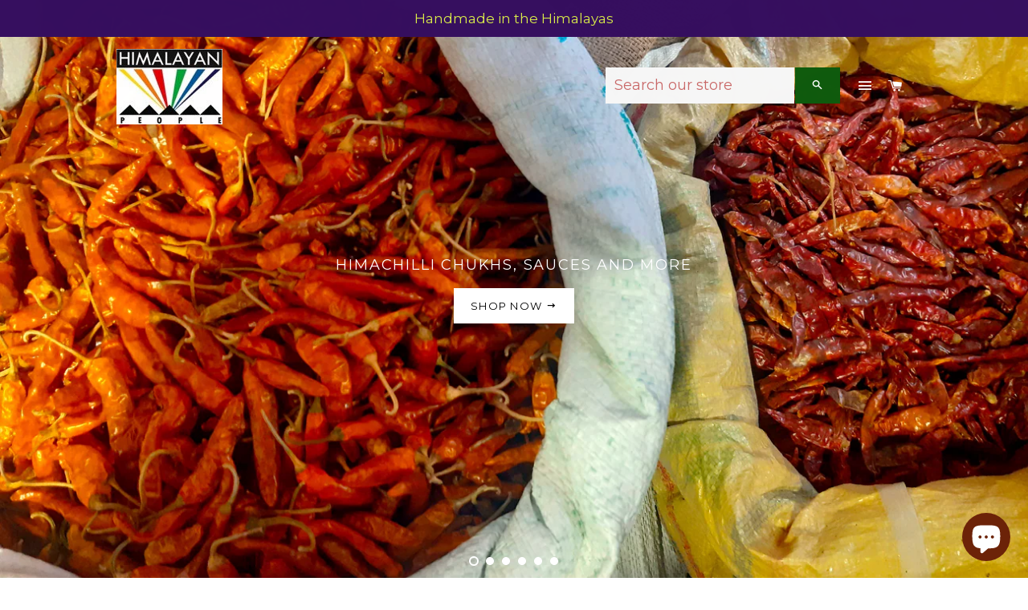

--- FILE ---
content_type: text/html; charset=utf-8
request_url: https://himalayanpeople.com/
body_size: 18217
content:
<!doctype html>
<!--[if lt IE 7]><html class="no-js lt-ie9 lt-ie8 lt-ie7" lang="en"> <![endif]-->
<!--[if IE 7]><html class="no-js lt-ie9 lt-ie8" lang="en"> <![endif]-->
<!--[if IE 8]><html class="no-js lt-ie9" lang="en"> <![endif]-->
<!--[if IE 9 ]><html class="ie9 no-js"> <![endif]-->
<!--[if (gt IE 9)|!(IE)]><!--> <html class="no-js"> <!--<![endif]-->
<head>

  <!-- Basic page needs ================================================== -->
  <meta charset="utf-8">
  <meta http-equiv="X-UA-Compatible" content="IE=edge,chrome=1">

  
    <link rel="shortcut icon" href="//himalayanpeople.com/cdn/shop/files/Logo_-_no_whitespace_32x32.jpg?v=1613607862" type="image/png" />
  

  <!-- Title and description ================================================== -->
  <title>
  Himalayan Herbals, Teas, Foods, Weaves, Knits and much more. &ndash; Himalayan People
  </title>

  
  <meta name="description" content="Woollens, Handicrafts, Teas, herbals &amp; foods. Natural Body &amp; Skincare from the Himalayas.Exciting woollens, scarves, socks, designer accessories, bags, footwear. Himalayan Tea, Himalayan green tea, Himalayan woollens, Himalayan spices, masala chai, ginger tea, tulsi tea, mango tea, chilli sauces, chilli paste, chukh.">
  

  <!-- Helpers ================================================== -->
  <!-- /snippets/social-meta-tags.liquid -->


  <meta property="og:type" content="website">
  <meta property="og:title" content="Himalayan Herbals, Teas, Foods, Weaves, Knits and much more.">
  <meta property="og:url" content="https://himalayanpeople.com/">
  <meta property="og:description" content="Woollens, Handicrafts, Teas, herbals &amp; foods. Natural Body &amp; Skincare from the Himalayas.Exciting woollens, scarves, socks, designer accessories, bags, footwear. Himalayan Tea, Himalayan green tea, Himalayan woollens, Himalayan spices, masala chai, ginger tea, tulsi tea, mango tea, chilli sauces, chilli paste, chukh.">

<meta property="og:site_name" content="Himalayan People">


<meta name="twitter:card" content="summary_large_image">


  <meta name="twitter:title" content="Himalayan Herbals, Teas, Foods, Weaves, Knits and much more.">
  <meta name="twitter:description" content="Woollens, Handicrafts, Teas, herbals &amp; foods. Natural Body &amp; Skincare from the Himalayas.Exciting woollens, scarves, socks, designer accessories, bags, footwear. Himalayan Tea, Himalayan green tea, Himalayan woollens, Himalayan spices, masala chai, ginger tea, tulsi tea, mango tea, chilli sauces, chilli paste, chukh.">


  <link rel="canonical" href="https://himalayanpeople.com/">
  <meta name="viewport" content="width=device-width,initial-scale=1,shrink-to-fit=no">
  <meta name="theme-color" content="#105b0e">

  <!-- CSS ================================================== -->
  <link href="//himalayanpeople.com/cdn/shop/t/18/assets/timber.scss.css?v=163151971005712591431701003327" rel="stylesheet" type="text/css" media="all" />
  <link href="//himalayanpeople.com/cdn/shop/t/18/assets/theme.scss.css?v=83111262040827938821701003327" rel="stylesheet" type="text/css" media="all" />
  
  
  
  <link href="//fonts.googleapis.com/css?family=Montserrat:400" rel="stylesheet" type="text/css" media="all" />


  


  



  <!-- Sections ================================================== -->
  <script>
    window.theme = window.theme || {};
    theme.strings = {
      zoomClose: "Close (Esc)",
      zoomPrev: "Previous (Left arrow key)",
      zoomNext: "Next (Right arrow key)",
      moneyFormat: "Rs. {{amount}}"
    };
    theme.settings = {
      cartType: "drawer",
      gridType: "collage"
    };
  </script>

  <!--[if (gt IE 9)|!(IE)]><!--><script src="//himalayanpeople.com/cdn/shop/t/18/assets/lazysizes.min.js?v=37531750901115495291498587689" async="async"></script><!--<![endif]-->
  <!--[if lte IE 9]><script src="//himalayanpeople.com/cdn/shop/t/18/assets/lazysizes.min.js?v=37531750901115495291498587689"></script><![endif]-->

  <!--[if (gt IE 9)|!(IE)]><!--><script src="//himalayanpeople.com/cdn/shop/t/18/assets/theme.js?v=124371465071645609591500425507" defer="defer"></script><!--<![endif]-->
  <!--[if lte IE 9]><script src="//himalayanpeople.com/cdn/shop/t/18/assets/theme.js?v=124371465071645609591500425507"></script><![endif]-->

  <!-- Header hook for plugins ================================================== -->
  <script>window.performance && window.performance.mark && window.performance.mark('shopify.content_for_header.start');</script><meta id="shopify-digital-wallet" name="shopify-digital-wallet" content="/2449285/digital_wallets/dialog">
<script async="async" src="/checkouts/internal/preloads.js?locale=en-IN"></script>
<script id="shopify-features" type="application/json">{"accessToken":"2f2f30dba5b7dee5b8e1d0448151bb98","betas":["rich-media-storefront-analytics"],"domain":"himalayanpeople.com","predictiveSearch":true,"shopId":2449285,"locale":"en"}</script>
<script>var Shopify = Shopify || {};
Shopify.shop = "anuj-kapoor.myshopify.com";
Shopify.locale = "en";
Shopify.currency = {"active":"INR","rate":"1.0"};
Shopify.country = "IN";
Shopify.theme = {"name":"Brooklyn","id":189508104,"schema_name":"Brooklyn","schema_version":"2.5.0","theme_store_id":730,"role":"main"};
Shopify.theme.handle = "null";
Shopify.theme.style = {"id":null,"handle":null};
Shopify.cdnHost = "himalayanpeople.com/cdn";
Shopify.routes = Shopify.routes || {};
Shopify.routes.root = "/";</script>
<script type="module">!function(o){(o.Shopify=o.Shopify||{}).modules=!0}(window);</script>
<script>!function(o){function n(){var o=[];function n(){o.push(Array.prototype.slice.apply(arguments))}return n.q=o,n}var t=o.Shopify=o.Shopify||{};t.loadFeatures=n(),t.autoloadFeatures=n()}(window);</script>
<script id="shop-js-analytics" type="application/json">{"pageType":"index"}</script>
<script defer="defer" async type="module" src="//himalayanpeople.com/cdn/shopifycloud/shop-js/modules/v2/client.init-shop-cart-sync_BApSsMSl.en.esm.js"></script>
<script defer="defer" async type="module" src="//himalayanpeople.com/cdn/shopifycloud/shop-js/modules/v2/chunk.common_CBoos6YZ.esm.js"></script>
<script type="module">
  await import("//himalayanpeople.com/cdn/shopifycloud/shop-js/modules/v2/client.init-shop-cart-sync_BApSsMSl.en.esm.js");
await import("//himalayanpeople.com/cdn/shopifycloud/shop-js/modules/v2/chunk.common_CBoos6YZ.esm.js");

  window.Shopify.SignInWithShop?.initShopCartSync?.({"fedCMEnabled":true,"windoidEnabled":true});

</script>
<script id="__st">var __st={"a":2449285,"offset":-43200,"reqid":"f8b64a5e-5fd3-46f0-970b-cca43f3c12b3-1768886453","pageurl":"himalayanpeople.com\/","u":"3bcb969ce2af","p":"home"};</script>
<script>window.ShopifyPaypalV4VisibilityTracking = true;</script>
<script id="captcha-bootstrap">!function(){'use strict';const t='contact',e='account',n='new_comment',o=[[t,t],['blogs',n],['comments',n],[t,'customer']],c=[[e,'customer_login'],[e,'guest_login'],[e,'recover_customer_password'],[e,'create_customer']],r=t=>t.map((([t,e])=>`form[action*='/${t}']:not([data-nocaptcha='true']) input[name='form_type'][value='${e}']`)).join(','),a=t=>()=>t?[...document.querySelectorAll(t)].map((t=>t.form)):[];function s(){const t=[...o],e=r(t);return a(e)}const i='password',u='form_key',d=['recaptcha-v3-token','g-recaptcha-response','h-captcha-response',i],f=()=>{try{return window.sessionStorage}catch{return}},m='__shopify_v',_=t=>t.elements[u];function p(t,e,n=!1){try{const o=window.sessionStorage,c=JSON.parse(o.getItem(e)),{data:r}=function(t){const{data:e,action:n}=t;return t[m]||n?{data:e,action:n}:{data:t,action:n}}(c);for(const[e,n]of Object.entries(r))t.elements[e]&&(t.elements[e].value=n);n&&o.removeItem(e)}catch(o){console.error('form repopulation failed',{error:o})}}const l='form_type',E='cptcha';function T(t){t.dataset[E]=!0}const w=window,h=w.document,L='Shopify',v='ce_forms',y='captcha';let A=!1;((t,e)=>{const n=(g='f06e6c50-85a8-45c8-87d0-21a2b65856fe',I='https://cdn.shopify.com/shopifycloud/storefront-forms-hcaptcha/ce_storefront_forms_captcha_hcaptcha.v1.5.2.iife.js',D={infoText:'Protected by hCaptcha',privacyText:'Privacy',termsText:'Terms'},(t,e,n)=>{const o=w[L][v],c=o.bindForm;if(c)return c(t,g,e,D).then(n);var r;o.q.push([[t,g,e,D],n]),r=I,A||(h.body.append(Object.assign(h.createElement('script'),{id:'captcha-provider',async:!0,src:r})),A=!0)});var g,I,D;w[L]=w[L]||{},w[L][v]=w[L][v]||{},w[L][v].q=[],w[L][y]=w[L][y]||{},w[L][y].protect=function(t,e){n(t,void 0,e),T(t)},Object.freeze(w[L][y]),function(t,e,n,w,h,L){const[v,y,A,g]=function(t,e,n){const i=e?o:[],u=t?c:[],d=[...i,...u],f=r(d),m=r(i),_=r(d.filter((([t,e])=>n.includes(e))));return[a(f),a(m),a(_),s()]}(w,h,L),I=t=>{const e=t.target;return e instanceof HTMLFormElement?e:e&&e.form},D=t=>v().includes(t);t.addEventListener('submit',(t=>{const e=I(t);if(!e)return;const n=D(e)&&!e.dataset.hcaptchaBound&&!e.dataset.recaptchaBound,o=_(e),c=g().includes(e)&&(!o||!o.value);(n||c)&&t.preventDefault(),c&&!n&&(function(t){try{if(!f())return;!function(t){const e=f();if(!e)return;const n=_(t);if(!n)return;const o=n.value;o&&e.removeItem(o)}(t);const e=Array.from(Array(32),(()=>Math.random().toString(36)[2])).join('');!function(t,e){_(t)||t.append(Object.assign(document.createElement('input'),{type:'hidden',name:u})),t.elements[u].value=e}(t,e),function(t,e){const n=f();if(!n)return;const o=[...t.querySelectorAll(`input[type='${i}']`)].map((({name:t})=>t)),c=[...d,...o],r={};for(const[a,s]of new FormData(t).entries())c.includes(a)||(r[a]=s);n.setItem(e,JSON.stringify({[m]:1,action:t.action,data:r}))}(t,e)}catch(e){console.error('failed to persist form',e)}}(e),e.submit())}));const S=(t,e)=>{t&&!t.dataset[E]&&(n(t,e.some((e=>e===t))),T(t))};for(const o of['focusin','change'])t.addEventListener(o,(t=>{const e=I(t);D(e)&&S(e,y())}));const B=e.get('form_key'),M=e.get(l),P=B&&M;t.addEventListener('DOMContentLoaded',(()=>{const t=y();if(P)for(const e of t)e.elements[l].value===M&&p(e,B);[...new Set([...A(),...v().filter((t=>'true'===t.dataset.shopifyCaptcha))])].forEach((e=>S(e,t)))}))}(h,new URLSearchParams(w.location.search),n,t,e,['guest_login'])})(!0,!0)}();</script>
<script integrity="sha256-4kQ18oKyAcykRKYeNunJcIwy7WH5gtpwJnB7kiuLZ1E=" data-source-attribution="shopify.loadfeatures" defer="defer" src="//himalayanpeople.com/cdn/shopifycloud/storefront/assets/storefront/load_feature-a0a9edcb.js" crossorigin="anonymous"></script>
<script data-source-attribution="shopify.dynamic_checkout.dynamic.init">var Shopify=Shopify||{};Shopify.PaymentButton=Shopify.PaymentButton||{isStorefrontPortableWallets:!0,init:function(){window.Shopify.PaymentButton.init=function(){};var t=document.createElement("script");t.src="https://himalayanpeople.com/cdn/shopifycloud/portable-wallets/latest/portable-wallets.en.js",t.type="module",document.head.appendChild(t)}};
</script>
<script data-source-attribution="shopify.dynamic_checkout.buyer_consent">
  function portableWalletsHideBuyerConsent(e){var t=document.getElementById("shopify-buyer-consent"),n=document.getElementById("shopify-subscription-policy-button");t&&n&&(t.classList.add("hidden"),t.setAttribute("aria-hidden","true"),n.removeEventListener("click",e))}function portableWalletsShowBuyerConsent(e){var t=document.getElementById("shopify-buyer-consent"),n=document.getElementById("shopify-subscription-policy-button");t&&n&&(t.classList.remove("hidden"),t.removeAttribute("aria-hidden"),n.addEventListener("click",e))}window.Shopify?.PaymentButton&&(window.Shopify.PaymentButton.hideBuyerConsent=portableWalletsHideBuyerConsent,window.Shopify.PaymentButton.showBuyerConsent=portableWalletsShowBuyerConsent);
</script>
<script data-source-attribution="shopify.dynamic_checkout.cart.bootstrap">document.addEventListener("DOMContentLoaded",(function(){function t(){return document.querySelector("shopify-accelerated-checkout-cart, shopify-accelerated-checkout")}if(t())Shopify.PaymentButton.init();else{new MutationObserver((function(e,n){t()&&(Shopify.PaymentButton.init(),n.disconnect())})).observe(document.body,{childList:!0,subtree:!0})}}));
</script>

<script>window.performance && window.performance.mark && window.performance.mark('shopify.content_for_header.end');</script>
  <!-- /snippets/oldIE-js.liquid -->


<!--[if lt IE 9]>
<script src="//cdnjs.cloudflare.com/ajax/libs/html5shiv/3.7.2/html5shiv.min.js" type="text/javascript"></script>
<script src="//himalayanpeople.com/cdn/shop/t/18/assets/respond.min.js?v=52248677837542619231498587689" type="text/javascript"></script>
<link href="//himalayanpeople.com/cdn/shop/t/18/assets/respond-proxy.html" id="respond-proxy" rel="respond-proxy" />
<link href="//himalayanpeople.com/search?q=289c98e581789508a4ffcd0129ad3aeb" id="respond-redirect" rel="respond-redirect" />
<script src="//himalayanpeople.com/search?q=289c98e581789508a4ffcd0129ad3aeb" type="text/javascript"></script>
<![endif]-->


<!--[if (lte IE 9) ]><script src="//himalayanpeople.com/cdn/shop/t/18/assets/match-media.min.js?v=159635276924582161481498587689" type="text/javascript"></script><![endif]-->


  <script src="//ajax.googleapis.com/ajax/libs/jquery/2.2.3/jquery.min.js" type="text/javascript"></script>
  <script src="//himalayanpeople.com/cdn/shop/t/18/assets/modernizr.min.js?v=21391054748206432451498587689" type="text/javascript"></script>

  
  

<script src="https://cdn.shopify.com/extensions/e4b3a77b-20c9-4161-b1bb-deb87046128d/inbox-1253/assets/inbox-chat-loader.js" type="text/javascript" defer="defer"></script>
<meta property="og:image" content="https://cdn.shopify.com/s/files/1/0244/9285/files/Himalayan_People.test.Logo_0b3fc098-e554-4fcc-8353-49df6fe124b1.jpg?height=628&pad_color=ffffff&v=1613580804&width=1200" />
<meta property="og:image:secure_url" content="https://cdn.shopify.com/s/files/1/0244/9285/files/Himalayan_People.test.Logo_0b3fc098-e554-4fcc-8353-49df6fe124b1.jpg?height=628&pad_color=ffffff&v=1613580804&width=1200" />
<meta property="og:image:width" content="1200" />
<meta property="og:image:height" content="628" />
<link href="https://monorail-edge.shopifysvc.com" rel="dns-prefetch">
<script>(function(){if ("sendBeacon" in navigator && "performance" in window) {try {var session_token_from_headers = performance.getEntriesByType('navigation')[0].serverTiming.find(x => x.name == '_s').description;} catch {var session_token_from_headers = undefined;}var session_cookie_matches = document.cookie.match(/_shopify_s=([^;]*)/);var session_token_from_cookie = session_cookie_matches && session_cookie_matches.length === 2 ? session_cookie_matches[1] : "";var session_token = session_token_from_headers || session_token_from_cookie || "";function handle_abandonment_event(e) {var entries = performance.getEntries().filter(function(entry) {return /monorail-edge.shopifysvc.com/.test(entry.name);});if (!window.abandonment_tracked && entries.length === 0) {window.abandonment_tracked = true;var currentMs = Date.now();var navigation_start = performance.timing.navigationStart;var payload = {shop_id: 2449285,url: window.location.href,navigation_start,duration: currentMs - navigation_start,session_token,page_type: "index"};window.navigator.sendBeacon("https://monorail-edge.shopifysvc.com/v1/produce", JSON.stringify({schema_id: "online_store_buyer_site_abandonment/1.1",payload: payload,metadata: {event_created_at_ms: currentMs,event_sent_at_ms: currentMs}}));}}window.addEventListener('pagehide', handle_abandonment_event);}}());</script>
<script id="web-pixels-manager-setup">(function e(e,d,r,n,o){if(void 0===o&&(o={}),!Boolean(null===(a=null===(i=window.Shopify)||void 0===i?void 0:i.analytics)||void 0===a?void 0:a.replayQueue)){var i,a;window.Shopify=window.Shopify||{};var t=window.Shopify;t.analytics=t.analytics||{};var s=t.analytics;s.replayQueue=[],s.publish=function(e,d,r){return s.replayQueue.push([e,d,r]),!0};try{self.performance.mark("wpm:start")}catch(e){}var l=function(){var e={modern:/Edge?\/(1{2}[4-9]|1[2-9]\d|[2-9]\d{2}|\d{4,})\.\d+(\.\d+|)|Firefox\/(1{2}[4-9]|1[2-9]\d|[2-9]\d{2}|\d{4,})\.\d+(\.\d+|)|Chrom(ium|e)\/(9{2}|\d{3,})\.\d+(\.\d+|)|(Maci|X1{2}).+ Version\/(15\.\d+|(1[6-9]|[2-9]\d|\d{3,})\.\d+)([,.]\d+|)( \(\w+\)|)( Mobile\/\w+|) Safari\/|Chrome.+OPR\/(9{2}|\d{3,})\.\d+\.\d+|(CPU[ +]OS|iPhone[ +]OS|CPU[ +]iPhone|CPU IPhone OS|CPU iPad OS)[ +]+(15[._]\d+|(1[6-9]|[2-9]\d|\d{3,})[._]\d+)([._]\d+|)|Android:?[ /-](13[3-9]|1[4-9]\d|[2-9]\d{2}|\d{4,})(\.\d+|)(\.\d+|)|Android.+Firefox\/(13[5-9]|1[4-9]\d|[2-9]\d{2}|\d{4,})\.\d+(\.\d+|)|Android.+Chrom(ium|e)\/(13[3-9]|1[4-9]\d|[2-9]\d{2}|\d{4,})\.\d+(\.\d+|)|SamsungBrowser\/([2-9]\d|\d{3,})\.\d+/,legacy:/Edge?\/(1[6-9]|[2-9]\d|\d{3,})\.\d+(\.\d+|)|Firefox\/(5[4-9]|[6-9]\d|\d{3,})\.\d+(\.\d+|)|Chrom(ium|e)\/(5[1-9]|[6-9]\d|\d{3,})\.\d+(\.\d+|)([\d.]+$|.*Safari\/(?![\d.]+ Edge\/[\d.]+$))|(Maci|X1{2}).+ Version\/(10\.\d+|(1[1-9]|[2-9]\d|\d{3,})\.\d+)([,.]\d+|)( \(\w+\)|)( Mobile\/\w+|) Safari\/|Chrome.+OPR\/(3[89]|[4-9]\d|\d{3,})\.\d+\.\d+|(CPU[ +]OS|iPhone[ +]OS|CPU[ +]iPhone|CPU IPhone OS|CPU iPad OS)[ +]+(10[._]\d+|(1[1-9]|[2-9]\d|\d{3,})[._]\d+)([._]\d+|)|Android:?[ /-](13[3-9]|1[4-9]\d|[2-9]\d{2}|\d{4,})(\.\d+|)(\.\d+|)|Mobile Safari.+OPR\/([89]\d|\d{3,})\.\d+\.\d+|Android.+Firefox\/(13[5-9]|1[4-9]\d|[2-9]\d{2}|\d{4,})\.\d+(\.\d+|)|Android.+Chrom(ium|e)\/(13[3-9]|1[4-9]\d|[2-9]\d{2}|\d{4,})\.\d+(\.\d+|)|Android.+(UC? ?Browser|UCWEB|U3)[ /]?(15\.([5-9]|\d{2,})|(1[6-9]|[2-9]\d|\d{3,})\.\d+)\.\d+|SamsungBrowser\/(5\.\d+|([6-9]|\d{2,})\.\d+)|Android.+MQ{2}Browser\/(14(\.(9|\d{2,})|)|(1[5-9]|[2-9]\d|\d{3,})(\.\d+|))(\.\d+|)|K[Aa][Ii]OS\/(3\.\d+|([4-9]|\d{2,})\.\d+)(\.\d+|)/},d=e.modern,r=e.legacy,n=navigator.userAgent;return n.match(d)?"modern":n.match(r)?"legacy":"unknown"}(),u="modern"===l?"modern":"legacy",c=(null!=n?n:{modern:"",legacy:""})[u],f=function(e){return[e.baseUrl,"/wpm","/b",e.hashVersion,"modern"===e.buildTarget?"m":"l",".js"].join("")}({baseUrl:d,hashVersion:r,buildTarget:u}),m=function(e){var d=e.version,r=e.bundleTarget,n=e.surface,o=e.pageUrl,i=e.monorailEndpoint;return{emit:function(e){var a=e.status,t=e.errorMsg,s=(new Date).getTime(),l=JSON.stringify({metadata:{event_sent_at_ms:s},events:[{schema_id:"web_pixels_manager_load/3.1",payload:{version:d,bundle_target:r,page_url:o,status:a,surface:n,error_msg:t},metadata:{event_created_at_ms:s}}]});if(!i)return console&&console.warn&&console.warn("[Web Pixels Manager] No Monorail endpoint provided, skipping logging."),!1;try{return self.navigator.sendBeacon.bind(self.navigator)(i,l)}catch(e){}var u=new XMLHttpRequest;try{return u.open("POST",i,!0),u.setRequestHeader("Content-Type","text/plain"),u.send(l),!0}catch(e){return console&&console.warn&&console.warn("[Web Pixels Manager] Got an unhandled error while logging to Monorail."),!1}}}}({version:r,bundleTarget:l,surface:e.surface,pageUrl:self.location.href,monorailEndpoint:e.monorailEndpoint});try{o.browserTarget=l,function(e){var d=e.src,r=e.async,n=void 0===r||r,o=e.onload,i=e.onerror,a=e.sri,t=e.scriptDataAttributes,s=void 0===t?{}:t,l=document.createElement("script"),u=document.querySelector("head"),c=document.querySelector("body");if(l.async=n,l.src=d,a&&(l.integrity=a,l.crossOrigin="anonymous"),s)for(var f in s)if(Object.prototype.hasOwnProperty.call(s,f))try{l.dataset[f]=s[f]}catch(e){}if(o&&l.addEventListener("load",o),i&&l.addEventListener("error",i),u)u.appendChild(l);else{if(!c)throw new Error("Did not find a head or body element to append the script");c.appendChild(l)}}({src:f,async:!0,onload:function(){if(!function(){var e,d;return Boolean(null===(d=null===(e=window.Shopify)||void 0===e?void 0:e.analytics)||void 0===d?void 0:d.initialized)}()){var d=window.webPixelsManager.init(e)||void 0;if(d){var r=window.Shopify.analytics;r.replayQueue.forEach((function(e){var r=e[0],n=e[1],o=e[2];d.publishCustomEvent(r,n,o)})),r.replayQueue=[],r.publish=d.publishCustomEvent,r.visitor=d.visitor,r.initialized=!0}}},onerror:function(){return m.emit({status:"failed",errorMsg:"".concat(f," has failed to load")})},sri:function(e){var d=/^sha384-[A-Za-z0-9+/=]+$/;return"string"==typeof e&&d.test(e)}(c)?c:"",scriptDataAttributes:o}),m.emit({status:"loading"})}catch(e){m.emit({status:"failed",errorMsg:(null==e?void 0:e.message)||"Unknown error"})}}})({shopId: 2449285,storefrontBaseUrl: "https://himalayanpeople.com",extensionsBaseUrl: "https://extensions.shopifycdn.com/cdn/shopifycloud/web-pixels-manager",monorailEndpoint: "https://monorail-edge.shopifysvc.com/unstable/produce_batch",surface: "storefront-renderer",enabledBetaFlags: ["2dca8a86"],webPixelsConfigList: [{"id":"496468129","configuration":"{\"config\":\"{\\\"pixel_id\\\":\\\"G-EZGDFRYS08\\\",\\\"gtag_events\\\":[{\\\"type\\\":\\\"purchase\\\",\\\"action_label\\\":\\\"G-EZGDFRYS08\\\"},{\\\"type\\\":\\\"page_view\\\",\\\"action_label\\\":\\\"G-EZGDFRYS08\\\"},{\\\"type\\\":\\\"view_item\\\",\\\"action_label\\\":\\\"G-EZGDFRYS08\\\"},{\\\"type\\\":\\\"search\\\",\\\"action_label\\\":\\\"G-EZGDFRYS08\\\"},{\\\"type\\\":\\\"add_to_cart\\\",\\\"action_label\\\":\\\"G-EZGDFRYS08\\\"},{\\\"type\\\":\\\"begin_checkout\\\",\\\"action_label\\\":\\\"G-EZGDFRYS08\\\"},{\\\"type\\\":\\\"add_payment_info\\\",\\\"action_label\\\":\\\"G-EZGDFRYS08\\\"}],\\\"enable_monitoring_mode\\\":false}\"}","eventPayloadVersion":"v1","runtimeContext":"OPEN","scriptVersion":"b2a88bafab3e21179ed38636efcd8a93","type":"APP","apiClientId":1780363,"privacyPurposes":[],"dataSharingAdjustments":{"protectedCustomerApprovalScopes":["read_customer_address","read_customer_email","read_customer_name","read_customer_personal_data","read_customer_phone"]}},{"id":"66519201","eventPayloadVersion":"v1","runtimeContext":"LAX","scriptVersion":"1","type":"CUSTOM","privacyPurposes":["MARKETING"],"name":"Meta pixel (migrated)"},{"id":"109248673","eventPayloadVersion":"v1","runtimeContext":"LAX","scriptVersion":"1","type":"CUSTOM","privacyPurposes":["ANALYTICS"],"name":"Google Analytics tag (migrated)"},{"id":"shopify-app-pixel","configuration":"{}","eventPayloadVersion":"v1","runtimeContext":"STRICT","scriptVersion":"0450","apiClientId":"shopify-pixel","type":"APP","privacyPurposes":["ANALYTICS","MARKETING"]},{"id":"shopify-custom-pixel","eventPayloadVersion":"v1","runtimeContext":"LAX","scriptVersion":"0450","apiClientId":"shopify-pixel","type":"CUSTOM","privacyPurposes":["ANALYTICS","MARKETING"]}],isMerchantRequest: false,initData: {"shop":{"name":"Himalayan People","paymentSettings":{"currencyCode":"INR"},"myshopifyDomain":"anuj-kapoor.myshopify.com","countryCode":"IN","storefrontUrl":"https:\/\/himalayanpeople.com"},"customer":null,"cart":null,"checkout":null,"productVariants":[],"purchasingCompany":null},},"https://himalayanpeople.com/cdn","fcfee988w5aeb613cpc8e4bc33m6693e112",{"modern":"","legacy":""},{"shopId":"2449285","storefrontBaseUrl":"https:\/\/himalayanpeople.com","extensionBaseUrl":"https:\/\/extensions.shopifycdn.com\/cdn\/shopifycloud\/web-pixels-manager","surface":"storefront-renderer","enabledBetaFlags":"[\"2dca8a86\"]","isMerchantRequest":"false","hashVersion":"fcfee988w5aeb613cpc8e4bc33m6693e112","publish":"custom","events":"[[\"page_viewed\",{}]]"});</script><script>
  window.ShopifyAnalytics = window.ShopifyAnalytics || {};
  window.ShopifyAnalytics.meta = window.ShopifyAnalytics.meta || {};
  window.ShopifyAnalytics.meta.currency = 'INR';
  var meta = {"page":{"pageType":"home","requestId":"f8b64a5e-5fd3-46f0-970b-cca43f3c12b3-1768886453"}};
  for (var attr in meta) {
    window.ShopifyAnalytics.meta[attr] = meta[attr];
  }
</script>
<script class="analytics">
  (function () {
    var customDocumentWrite = function(content) {
      var jquery = null;

      if (window.jQuery) {
        jquery = window.jQuery;
      } else if (window.Checkout && window.Checkout.$) {
        jquery = window.Checkout.$;
      }

      if (jquery) {
        jquery('body').append(content);
      }
    };

    var hasLoggedConversion = function(token) {
      if (token) {
        return document.cookie.indexOf('loggedConversion=' + token) !== -1;
      }
      return false;
    }

    var setCookieIfConversion = function(token) {
      if (token) {
        var twoMonthsFromNow = new Date(Date.now());
        twoMonthsFromNow.setMonth(twoMonthsFromNow.getMonth() + 2);

        document.cookie = 'loggedConversion=' + token + '; expires=' + twoMonthsFromNow;
      }
    }

    var trekkie = window.ShopifyAnalytics.lib = window.trekkie = window.trekkie || [];
    if (trekkie.integrations) {
      return;
    }
    trekkie.methods = [
      'identify',
      'page',
      'ready',
      'track',
      'trackForm',
      'trackLink'
    ];
    trekkie.factory = function(method) {
      return function() {
        var args = Array.prototype.slice.call(arguments);
        args.unshift(method);
        trekkie.push(args);
        return trekkie;
      };
    };
    for (var i = 0; i < trekkie.methods.length; i++) {
      var key = trekkie.methods[i];
      trekkie[key] = trekkie.factory(key);
    }
    trekkie.load = function(config) {
      trekkie.config = config || {};
      trekkie.config.initialDocumentCookie = document.cookie;
      var first = document.getElementsByTagName('script')[0];
      var script = document.createElement('script');
      script.type = 'text/javascript';
      script.onerror = function(e) {
        var scriptFallback = document.createElement('script');
        scriptFallback.type = 'text/javascript';
        scriptFallback.onerror = function(error) {
                var Monorail = {
      produce: function produce(monorailDomain, schemaId, payload) {
        var currentMs = new Date().getTime();
        var event = {
          schema_id: schemaId,
          payload: payload,
          metadata: {
            event_created_at_ms: currentMs,
            event_sent_at_ms: currentMs
          }
        };
        return Monorail.sendRequest("https://" + monorailDomain + "/v1/produce", JSON.stringify(event));
      },
      sendRequest: function sendRequest(endpointUrl, payload) {
        // Try the sendBeacon API
        if (window && window.navigator && typeof window.navigator.sendBeacon === 'function' && typeof window.Blob === 'function' && !Monorail.isIos12()) {
          var blobData = new window.Blob([payload], {
            type: 'text/plain'
          });

          if (window.navigator.sendBeacon(endpointUrl, blobData)) {
            return true;
          } // sendBeacon was not successful

        } // XHR beacon

        var xhr = new XMLHttpRequest();

        try {
          xhr.open('POST', endpointUrl);
          xhr.setRequestHeader('Content-Type', 'text/plain');
          xhr.send(payload);
        } catch (e) {
          console.log(e);
        }

        return false;
      },
      isIos12: function isIos12() {
        return window.navigator.userAgent.lastIndexOf('iPhone; CPU iPhone OS 12_') !== -1 || window.navigator.userAgent.lastIndexOf('iPad; CPU OS 12_') !== -1;
      }
    };
    Monorail.produce('monorail-edge.shopifysvc.com',
      'trekkie_storefront_load_errors/1.1',
      {shop_id: 2449285,
      theme_id: 189508104,
      app_name: "storefront",
      context_url: window.location.href,
      source_url: "//himalayanpeople.com/cdn/s/trekkie.storefront.cd680fe47e6c39ca5d5df5f0a32d569bc48c0f27.min.js"});

        };
        scriptFallback.async = true;
        scriptFallback.src = '//himalayanpeople.com/cdn/s/trekkie.storefront.cd680fe47e6c39ca5d5df5f0a32d569bc48c0f27.min.js';
        first.parentNode.insertBefore(scriptFallback, first);
      };
      script.async = true;
      script.src = '//himalayanpeople.com/cdn/s/trekkie.storefront.cd680fe47e6c39ca5d5df5f0a32d569bc48c0f27.min.js';
      first.parentNode.insertBefore(script, first);
    };
    trekkie.load(
      {"Trekkie":{"appName":"storefront","development":false,"defaultAttributes":{"shopId":2449285,"isMerchantRequest":null,"themeId":189508104,"themeCityHash":"12134346446340158479","contentLanguage":"en","currency":"INR","eventMetadataId":"cb3147ac-d54e-40e1-b3fb-a7e5834fe021"},"isServerSideCookieWritingEnabled":true,"monorailRegion":"shop_domain","enabledBetaFlags":["65f19447"]},"Session Attribution":{},"S2S":{"facebookCapiEnabled":false,"source":"trekkie-storefront-renderer","apiClientId":580111}}
    );

    var loaded = false;
    trekkie.ready(function() {
      if (loaded) return;
      loaded = true;

      window.ShopifyAnalytics.lib = window.trekkie;

      var originalDocumentWrite = document.write;
      document.write = customDocumentWrite;
      try { window.ShopifyAnalytics.merchantGoogleAnalytics.call(this); } catch(error) {};
      document.write = originalDocumentWrite;

      window.ShopifyAnalytics.lib.page(null,{"pageType":"home","requestId":"f8b64a5e-5fd3-46f0-970b-cca43f3c12b3-1768886453","shopifyEmitted":true});

      var match = window.location.pathname.match(/checkouts\/(.+)\/(thank_you|post_purchase)/)
      var token = match? match[1]: undefined;
      if (!hasLoggedConversion(token)) {
        setCookieIfConversion(token);
        
      }
    });


        var eventsListenerScript = document.createElement('script');
        eventsListenerScript.async = true;
        eventsListenerScript.src = "//himalayanpeople.com/cdn/shopifycloud/storefront/assets/shop_events_listener-3da45d37.js";
        document.getElementsByTagName('head')[0].appendChild(eventsListenerScript);

})();</script>
  <script>
  if (!window.ga || (window.ga && typeof window.ga !== 'function')) {
    window.ga = function ga() {
      (window.ga.q = window.ga.q || []).push(arguments);
      if (window.Shopify && window.Shopify.analytics && typeof window.Shopify.analytics.publish === 'function') {
        window.Shopify.analytics.publish("ga_stub_called", {}, {sendTo: "google_osp_migration"});
      }
      console.error("Shopify's Google Analytics stub called with:", Array.from(arguments), "\nSee https://help.shopify.com/manual/promoting-marketing/pixels/pixel-migration#google for more information.");
    };
    if (window.Shopify && window.Shopify.analytics && typeof window.Shopify.analytics.publish === 'function') {
      window.Shopify.analytics.publish("ga_stub_initialized", {}, {sendTo: "google_osp_migration"});
    }
  }
</script>
<script
  defer
  src="https://himalayanpeople.com/cdn/shopifycloud/perf-kit/shopify-perf-kit-3.0.4.min.js"
  data-application="storefront-renderer"
  data-shop-id="2449285"
  data-render-region="gcp-us-central1"
  data-page-type="index"
  data-theme-instance-id="189508104"
  data-theme-name="Brooklyn"
  data-theme-version="2.5.0"
  data-monorail-region="shop_domain"
  data-resource-timing-sampling-rate="10"
  data-shs="true"
  data-shs-beacon="true"
  data-shs-export-with-fetch="true"
  data-shs-logs-sample-rate="1"
  data-shs-beacon-endpoint="https://himalayanpeople.com/api/collect"
></script>
</head>


<body id="himalayan-herbals-teas-foods-weaves-knits-and-much-more" class="template-index">

  <div id="NavDrawer" class="drawer drawer--left">
    <div id="shopify-section-drawer-menu" class="shopify-section"><div data-section-id="drawer-menu" data-section-type="drawer-menu-section">
  <div class="drawer__fixed-header">
    <div class="drawer__header">
      <div class="drawer__close drawer__close--left">
        <button type="button" class="icon-fallback-text drawer__close-button js-drawer-close">
          <span class="icon icon-x" aria-hidden="true"></span>
          <span class="fallback-text">Close menu</span>
        </button>
      </div>
    </div>
  </div>
  <div class="drawer__inner">

    
      <!-- /snippets/search-bar.liquid -->





<form action="/search" method="get" class="input-group search-bar search-bar--drawer" role="search">
  
  <input type="search" name="q" value="" placeholder="Search our store" class="input-group-field" aria-label="Search our store">
  <span class="input-group-btn">
    <button type="submit" class="btn--secondary icon-fallback-text">
      <span class="icon icon-search" aria-hidden="true"></span>
      <span class="fallback-text">Search</span>
    </button>
  </span>
</form>

    

    <!-- begin mobile-nav -->
    <ul class="mobile-nav">
      
        
        
        
          <li class="mobile-nav__item">
            <a href="/collections/herbal-skin-care" class="mobile-nav__link">Herbal Skin & Body Care</a>
          </li>
        
      
        
        
        
          <li class="mobile-nav__item">
            <a href="/collections/himachillichukh" class="mobile-nav__link">Himachilli Dips & Sauces</a>
          </li>
        
      
        
        
        
          <li class="mobile-nav__item">
            <a href="/collections/palampore-teas" class="mobile-nav__link">Palampore Tea & Infusions</a>
          </li>
        
      
        
        
        
          <li class="mobile-nav__item">
            <a href="https://himalayanpeople.com/collections/natural-herbal-soaps" class="mobile-nav__link">Herbal Soaps</a>
          </li>
        
      
        
        
        
          <li class="mobile-nav__item">
            <a href="https://himalayanpeople.com/collections/cold-pressed-essential-oils" class="mobile-nav__link">Essential Oils</a>
          </li>
        
      
        
        
        
          <li class="mobile-nav__item">
            <a href="https://himalayanpeople.com/collections/palampore-pouches-teas-herbal-infusions" class="mobile-nav__link">Palampore Pouches</a>
          </li>
        
      
        
        
        
          <li class="mobile-nav__item">
            <a href="/pages/chukh-recipes-snacking-and-cooking-ideas" class="mobile-nav__link">Chilli Recipe Ideas</a>
          </li>
        
      
        
        
        
          <li class="mobile-nav__item">
            <a href="/pages/palampore-get-to-know-your-tea" class="mobile-nav__link">Know Your Tea</a>
          </li>
        
      
        
        
        
          <li class="mobile-nav__item">
            <a href="https://himalayanpeople.co.uk/" class="mobile-nav__link">Winter-wear</a>
          </li>
        
      
        
        
        
          <li class="mobile-nav__item">
            <a href="/pages/videosandphotos" class="mobile-nav__link">Gallery</a>
          </li>
        
      
        
        
        
          <li class="mobile-nav__item">
            <a href="/collections/himalayan-winter-socks" class="mobile-nav__link">Himalayan Winter Footwear</a>
          </li>
        
      

      
      <li class="mobile-nav__spacer"></li>

      
      
        
          <li class="mobile-nav__item mobile-nav__item--secondary">
            <a href="/account/login" id="customer_login_link">Log In</a>
          </li>
          <li class="mobile-nav__item mobile-nav__item--secondary">
            <a href="/account/register" id="customer_register_link">Create Account</a>
          </li>
        
      
      
        <li class="mobile-nav__item mobile-nav__item--secondary"><a href="/search">Search</a></li>
      
        <li class="mobile-nav__item mobile-nav__item--secondary"><a href="http://www.himalayanpeople.com/blogs/news/">Blog</a></li>
      
        <li class="mobile-nav__item mobile-nav__item--secondary"><a href="/pages/about-us">About Us</a></li>
      
        <li class="mobile-nav__item mobile-nav__item--secondary"><a href="http://www.himalayanpeople.com/pages/frontpage">Contact Us</a></li>
      
        <li class="mobile-nav__item mobile-nav__item--secondary"><a href="http://www.facebook.com/himalayanpeople">Facebook</a></li>
      
        <li class="mobile-nav__item mobile-nav__item--secondary"><a href="http://www.himalayanpeople.com/pages/our-craftswomen-and-craftsmen">The Makers</a></li>
      
    </ul>
    <!-- //mobile-nav -->
  </div>
</div>


</div>
  </div>
  <div id="CartDrawer" class="drawer drawer--right drawer--has-fixed-footer">
    <div class="drawer__fixed-header">
      <div class="drawer__header">
        <div class="drawer__title">Your cart</div>
        <div class="drawer__close">
          <button type="button" class="icon-fallback-text drawer__close-button js-drawer-close">
            <span class="icon icon-x" aria-hidden="true"></span>
            <span class="fallback-text">Close Cart</span>
          </button>
        </div>
      </div>
    </div>
    <div class="drawer__inner">
      <div id="CartContainer" class="drawer__cart"></div>
    </div>
  </div>

  <div id="PageContainer" class="page-container">

    <div id="shopify-section-header" class="shopify-section"><style>
  .site-header__logo img {
    max-width: 260px;
  }

  @media screen and (max-width: 768px) {
    .site-header__logo img {
      max-width: 100%;
    }
  }
</style>


<div data-section-id="header" data-section-type="header-section" data-template="index">
  <div class="header-container">
    <div class="header-wrapper">
      
        
          <style>
            .announcement-bar {
              background-color: #360f5f;
            }

            .announcement-bar--link:hover {
              

              
                
                background-color: #58199c;
              
            }

            .announcement-bar__message {
              color: #daed49;
            }
          </style>

          
            <a href="/products/himachilli-chukh-gift-pack-2-200-gms" class="announcement-bar announcement-bar--link">
          

            <p class="announcement-bar__message">Handmade in the Himalayas</p>

          
            </a>
          

        
      

      <header class="site-header" role="banner">
        <div class="wrapper">
          <div class="grid--full grid--table">
            <div class="grid__item large--hide one-quarter">
              <div class="site-nav--mobile">
                <button type="button" class="icon-fallback-text site-nav__link js-drawer-open-left" aria-controls="NavDrawer">
                  <span class="icon icon-hamburger" aria-hidden="true"></span>
                  <span class="fallback-text">Site navigation</span>
                </button>
              </div>
            </div>
            <div class="grid__item large--one-third medium-down--one-half">
              
              
                <h1 class="site-header__logo large--left" itemscope itemtype="http://schema.org/Organization">
              
                
                  
                  <a href="/" itemprop="url" class="site-header__logo-link">
                    
                     <img src="//himalayanpeople.com/cdn/shop/files/Himalayan_People.test.Logo_0b3fc098-e554-4fcc-8353-49df6fe124b1_260x.jpg?v=1613580804"
                     srcset="//himalayanpeople.com/cdn/shop/files/Himalayan_People.test.Logo_0b3fc098-e554-4fcc-8353-49df6fe124b1_260x.jpg?v=1613580804 1x, //himalayanpeople.com/cdn/shop/files/Himalayan_People.test.Logo_0b3fc098-e554-4fcc-8353-49df6fe124b1_260x@2x.jpg?v=1613580804 2x"
                     alt="Himalayan People"
                     itemprop="logo">
                  </a>
                  
                
              
                </h1>
              
            </div>
            <div class="grid__item large--two-thirds large--text-right medium-down--hide">
              
              <!-- begin site-nav -->
              <ul class="site-nav" id="AccessibleNav">
                
                <li class="site-nav__item site-nav--search__bar medium-down--hide ">
                  <!-- /snippets/search-bar.liquid -->





<form action="/search" method="get" class="input-group search-bar search-bar--header" role="search">
  
  <input type="search" name="q" value="" placeholder="Search our store" class="input-group-field" aria-label="Search our store">
  <span class="input-group-btn">
    <button type="submit" class="btn icon-fallback-text">
      <span class="icon icon-search" aria-hidden="true"></span>
      <span class="fallback-text">Search</span>
    </button>
  </span>
</form>

                </li>
                

                <li class="site-nav__item site-nav--compress__menu">
                  <button type="button" class="icon-fallback-text site-nav__link site-nav__link--icon js-drawer-open-left" aria-controls="NavDrawer">
                    <span class="icon icon-hamburger" aria-hidden="true"></span>
                    <span class="fallback-text">Site navigation</span>
                  </button>
                </li>
                
                  
                  
                  
                    <li class="site-nav__item site-nav__expanded-item">
                      <a href="/collections/herbal-skin-care" class="site-nav__link">Herbal Skin & Body Care</a>
                    </li>
                  
                
                  
                  
                  
                    <li class="site-nav__item site-nav__expanded-item">
                      <a href="/collections/himachillichukh" class="site-nav__link">Himachilli Dips & Sauces</a>
                    </li>
                  
                
                  
                  
                  
                    <li class="site-nav__item site-nav__expanded-item">
                      <a href="/collections/palampore-teas" class="site-nav__link">Palampore Tea & Infusions</a>
                    </li>
                  
                
                  
                  
                  
                    <li class="site-nav__item site-nav__expanded-item">
                      <a href="https://himalayanpeople.com/collections/natural-herbal-soaps" class="site-nav__link">Herbal Soaps</a>
                    </li>
                  
                
                  
                  
                  
                    <li class="site-nav__item site-nav__expanded-item">
                      <a href="https://himalayanpeople.com/collections/cold-pressed-essential-oils" class="site-nav__link">Essential Oils</a>
                    </li>
                  
                
                  
                  
                  
                    <li class="site-nav__item site-nav__expanded-item">
                      <a href="https://himalayanpeople.com/collections/palampore-pouches-teas-herbal-infusions" class="site-nav__link">Palampore Pouches</a>
                    </li>
                  
                
                  
                  
                  
                    <li class="site-nav__item site-nav__expanded-item">
                      <a href="/pages/chukh-recipes-snacking-and-cooking-ideas" class="site-nav__link">Chilli Recipe Ideas</a>
                    </li>
                  
                
                  
                  
                  
                    <li class="site-nav__item site-nav__expanded-item">
                      <a href="/pages/palampore-get-to-know-your-tea" class="site-nav__link">Know Your Tea</a>
                    </li>
                  
                
                  
                  
                  
                    <li class="site-nav__item site-nav__expanded-item">
                      <a href="https://himalayanpeople.co.uk/" class="site-nav__link">Winter-wear</a>
                    </li>
                  
                
                  
                  
                  
                    <li class="site-nav__item site-nav__expanded-item">
                      <a href="/pages/videosandphotos" class="site-nav__link">Gallery</a>
                    </li>
                  
                
                  
                  
                  
                    <li class="site-nav__item site-nav__expanded-item">
                      <a href="/collections/himalayan-winter-socks" class="site-nav__link">Himalayan Winter Footwear</a>
                    </li>
                  
                

                
                  <li class="site-nav__item site-nav__expanded-item">
                    <a class="site-nav__link site-nav__link--icon" href="/account">
                      <span class="icon-fallback-text">
                        <span class="icon icon-customer" aria-hidden="true"></span>
                        <span class="fallback-text">
                          
                            Log In
                          
                        </span>
                      </span>
                    </a>
                  </li>
                

                

                <li class="site-nav__item">
                  <a href="/cart" class="site-nav__link site-nav__link--icon cart-link js-drawer-open-right" aria-controls="CartDrawer">
                    <span class="icon-fallback-text">
                      <span class="icon icon-cart" aria-hidden="true"></span>
                      <span class="fallback-text">Cart</span>
                    </span>
                    <span class="cart-link__bubble"></span>
                  </a>
                </li>

              </ul>
              <!-- //site-nav -->
            </div>
            <div class="grid__item large--hide one-quarter">
              <div class="site-nav--mobile text-right">
                <a href="/cart" class="site-nav__link cart-link js-drawer-open-right" aria-controls="CartDrawer">
                  <span class="icon-fallback-text">
                    <span class="icon icon-cart" aria-hidden="true"></span>
                    <span class="fallback-text">Cart</span>
                  </span>
                  <span class="cart-link__bubble"></span>
                </a>
              </div>
            </div>
          </div>

        </div>
      </header>
    </div>
  </div>
</div>


</div>

    
      <div id="shopify-section-slideshow" class="shopify-section">





<div data-section-id="slideshow" data-section-type="slideshow-section">
  
    <div class="hero-slideshow hero hero--full-height hero--first" id="Hero" data-fullscreen="true"data-parallax="true" data-autoplay="true" data-autoplayspeed="5000">
      

          <div class="hero__slide is-light slide--1495823280244" data-color="is-light" >
            
              
                <noscript>
                  
                    <div class="hero__image-no-js" style="background-image: url('//himalayanpeople.com/cdn/shop/files/Himalayan_People_JPeg_Slider_2048x.jpg?v=1669570105');"></div>
                  
                </noscript>
                
                <img class="hero__image hero__image--1495823280244 lazyload fade-in"
                  
                    src="//himalayanpeople.com/cdn/shop/files/Himalayan_People_JPeg_Slider_300x.jpg?v=1669570105"
                  
                  data-src="//himalayanpeople.com/cdn/shop/files/Himalayan_People_JPeg_Slider_{width}x.jpg?v=1669570105"
                  data-widths="[540, 720, 900, 1080, 1296, 1512, 1728, 1944, 2048, 4472]"
                  data-aspectratio="1.5591836734693878"
                  data-sizes="auto"
                  data-parent-fit="cover"
                  alt="">
              
            
            <div class="hero__text-wrap">
              <div class="hero__text-align">
                <div class="hero__text-content">
                  
                    <p class="hero__subtitle">
                      Himachilli Chukhs, Sauces and more
                    </p>
                  
                  
                  
                    <a href="/collections/himachillichukh" class="btn hero__cta">
                      Shop now <span class="icon icon-arrow-right" aria-hidden="true"></span>
                    </a>
                  
                </div>
              </div>
            </div>
          </div>

      

          <div class="hero__slide is-light slide--1581254785454" data-color="is-light" >
            
              
                <noscript>
                  
                </noscript>
                
                <img class="hero__image hero__image--1581254785454 lazyload fade-in lazypreload"
                  
                  data-src="//himalayanpeople.com/cdn/shop/files/DSC_1760_{width}x.JPG?v=1615921459"
                  data-widths="[540, 720, 900, 1080, 1296, 1512, 1728, 1944, 2048, 4472]"
                  data-aspectratio="1.4938271604938271"
                  data-sizes="auto"
                  data-parent-fit="cover"
                  alt="">
              
            
            <div class="hero__text-wrap">
              <div class="hero__text-align">
                <div class="hero__text-content">
                  
                    <p class="hero__subtitle">
                      Natural Skin &amp; Body Care
                    </p>
                  
                  
                  
                    <a href="/collections/herbal-skin-care" class="btn hero__cta">
                      Shop now <span class="icon icon-arrow-right" aria-hidden="true"></span>
                    </a>
                  
                </div>
              </div>
            </div>
          </div>

      

          <div class="hero__slide is-dark slide--1510218356176" data-color="is-dark" >
            
              
                <noscript>
                  
                </noscript>
                
                <img class="hero__image hero__image--1510218356176 lazyload fade-in lazypreload"
                  
                  data-src="//himalayanpeople.com/cdn/shop/files/IMG_4437_{width}x.JPG?v=1615922068"
                  data-widths="[540, 720, 900, 1080, 1296, 1512, 1728, 1944, 2048, 4472]"
                  data-aspectratio="1.3333333333333333"
                  data-sizes="auto"
                  data-parent-fit="cover"
                  alt="">
              
            
            <div class="hero__text-wrap">
              <div class="hero__text-align">
                <div class="hero__text-content">
                  
                    <p class="hero__subtitle">
                      Handpicked Teas &amp; Infusions
                    </p>
                  
                  
                  
                    <a href="/collections" class="btn hero__cta">
                      Shop now <span class="icon icon-arrow-right" aria-hidden="true"></span>
                    </a>
                  
                </div>
              </div>
            </div>
          </div>

      

          <div class="hero__slide is-light slide--1510218551091" data-color="is-light" >
            
              
                <noscript>
                  
                </noscript>
                
                <img class="hero__image hero__image--1510218551091 lazyload fade-in lazypreload"
                  
                  data-src="//himalayanpeople.com/cdn/shop/files/Himachilli_Khattee_Laal_Chukh_{width}x.png?v=1652259083"
                  data-widths="[540, 720, 900, 1080, 1296, 1512, 1728, 1944, 2048, 4472]"
                  data-aspectratio="1.5052631578947369"
                  data-sizes="auto"
                  data-parent-fit="cover"
                  alt="">
              
            
            <div class="hero__text-wrap">
              <div class="hero__text-align">
                <div class="hero__text-content">
                  
                  
                  
                    <a href="/collections" class="btn hero__cta">
                      Shop now <span class="icon icon-arrow-right" aria-hidden="true"></span>
                    </a>
                  
                </div>
              </div>
            </div>
          </div>

      

          <div class="hero__slide is-dark slide--1581254301454" data-color="is-dark" >
            
              
                <noscript>
                  
                </noscript>
                
                <img class="hero__image hero__image--1581254301454 lazyload fade-in lazypreload"
                  
                  data-src="//himalayanpeople.com/cdn/shop/files/relaxing-in-nature_{width}x.jpg?v=1614297495"
                  data-widths="[540, 720, 900, 1080, 1296, 1512, 1728, 1944, 2048, 4472]"
                  data-aspectratio="1.4998169168802635"
                  data-sizes="auto"
                  data-parent-fit="cover"
                  alt="Himalayan People Online. Best Himalayan Produce">
              
            
            <div class="hero__text-wrap">
              <div class="hero__text-align">
                <div class="hero__text-content">
                  
                    <p class="hero__subtitle">
                      Comfort Shopping
                    </p>
                  
                  
                  
                    <a href="/collections/herbal-skin-care" class="btn hero__cta">
                      Shop now <span class="icon icon-arrow-right" aria-hidden="true"></span>
                    </a>
                  
                </div>
              </div>
            </div>
          </div>

      

          <div class="hero__slide is-light slide--1511360432064" data-color="is-light" >
            
              
                <noscript>
                  
                </noscript>
                
                <img class="hero__image hero__image--1511360432064 lazyload fade-in lazypreload"
                  
                  data-src="//himalayanpeople.com/cdn/shop/files/HIMACHILLI_KATHEE_Sideways_{width}x.JPG?v=1615922319"
                  data-widths="[540, 720, 900, 1080, 1296, 1512, 1728, 1944, 2048, 4472]"
                  data-aspectratio="0.75"
                  data-sizes="auto"
                  data-parent-fit="cover"
                  alt="">
              
            
            <div class="hero__text-wrap">
              <div class="hero__text-align">
                <div class="hero__text-content">
                  
                  
                  
                    <a href="/collections" class="btn hero__cta">
                      Shop now <span class="icon icon-arrow-right" aria-hidden="true"></span>
                    </a>
                  
                </div>
              </div>
            </div>
          </div>

      
    </div>
  
</div>


</div>
    

    <main class="main-content" role="main">
      
        <!-- /templates/index.liquid -->

<div class="index-sections">
  <!-- BEGIN content_for_index --><div id="shopify-section-1591803618997" class="shopify-section"><div class="wrapper">
  <div class="custom-content">
  
    
    <div class="custom__item one-whole" >
      <div class="custom__item-inner custom__item-inner--video">
        
            <div class="video-wrapper">
            
              
                <iframe src="//www.youtube.com/embed/mBDS5Yjw4MA?rel=0&showinfo=0&vq=720" width="850" height="480" frameborder="0" allowfullscreen></iframe>
              
              
            
            </div>
        
      </div>
    </div>
  
  
  </div>
</div>


</div><div id="shopify-section-1510849480067" class="shopify-section"><div class="wrapper">
  
    <div class="section-header text-center">
      <h2 class="h1 section-header__title">Collections</h2>
      <hr class="hr--small">
    </div>
  

  <div class="grid collection-grid">

    
    
    
    
    

    
    

    
    

    

    
    

    
    
        
        
        
        















  
  
  
  <!-- /snippets/collection-grid-item.liquid -->









<div class="grid__item one-whole medium--one-half large--one-half collection-collage__item text-center" >
  <a href="/collections/himachillichukh" class="collection-grid__item-link collection-collage__item-wrapper">
    

    

    

    
      
        <noscript>
          <div class="collection-grid__item-overlay grid__image" style="background-image: url(//himalayanpeople.com/cdn/shop/collections/IMG_5335_grande.JPG?v=1649248794)"></div>
        </noscript>
        <div class="collection-grid__item-overlay grid__image lazyload"
          
            style="background-image: url('//himalayanpeople.com/cdn/shop/collections/IMG_5335_300x.JPG?v=1649248794);"
          
          data-bgset="//himalayanpeople.com/cdn/shop/collections/IMG_5335_180x.JPG?v=1649248794 180w 127h,
  //himalayanpeople.com/cdn/shop/collections/IMG_5335_360x.JPG?v=1649248794 360w 254h,
  //himalayanpeople.com/cdn/shop/collections/IMG_5335_540x.JPG?v=1649248794 540w 381h,
  //himalayanpeople.com/cdn/shop/collections/IMG_5335_720x.JPG?v=1649248794 720w 509h,
  
  
  
  
  
  //himalayanpeople.com/cdn/shop/collections/IMG_5335.JPG?v=1649248794 858w 606h"
          data-sizes="auto"
          data-parent-fit="cover">
        </div>
      
    
    <div class="collection-grid__item-title--wrapper">
      <span class="collection-grid__item-title">
        Chukh &amp; Hot Sauces
      </span>
    </div>
  </a>
</div>






    
        
        
        
        















  
  
  
  <!-- /snippets/collection-grid-item.liquid -->









<div class="grid__item one-half medium--one-half large--one-half collection-collage__item text-center" >
  <a href="/collections/palampore-teas" class="collection-grid__item-link collection-collage__item-wrapper">
    

    

    

    
      
        <noscript>
          <div class="collection-grid__item-overlay grid__image" style="background-image: url(//himalayanpeople.com/cdn/shop/collections/PALAMPORE_3a3ca96b-92fc-4830-b74d-bc4066a787e1_grande.jpg?v=1591528410)"></div>
        </noscript>
        <div class="collection-grid__item-overlay grid__image lazyload"
          
            style="background-image: url('//himalayanpeople.com/cdn/shop/collections/PALAMPORE_3a3ca96b-92fc-4830-b74d-bc4066a787e1_300x.jpg?v=1591528410);"
          
          data-bgset="//himalayanpeople.com/cdn/shop/collections/PALAMPORE_3a3ca96b-92fc-4830-b74d-bc4066a787e1_180x.jpg?v=1591528410 180w 128h,
  //himalayanpeople.com/cdn/shop/collections/PALAMPORE_3a3ca96b-92fc-4830-b74d-bc4066a787e1_360x.jpg?v=1591528410 360w 256h,
  //himalayanpeople.com/cdn/shop/collections/PALAMPORE_3a3ca96b-92fc-4830-b74d-bc4066a787e1_540x.jpg?v=1591528410 540w 383h,
  //himalayanpeople.com/cdn/shop/collections/PALAMPORE_3a3ca96b-92fc-4830-b74d-bc4066a787e1_720x.jpg?v=1591528410 720w 511h,
  
  
  
  
  
  //himalayanpeople.com/cdn/shop/collections/PALAMPORE_3a3ca96b-92fc-4830-b74d-bc4066a787e1.jpg?v=1591528410 858w 609h"
          data-sizes="auto"
          data-parent-fit="cover">
        </div>
      
    
    <div class="collection-grid__item-title--wrapper">
      <span class="collection-grid__item-title">
        Teas &amp; Infusions
      </span>
    </div>
  </a>
</div>






    
        
        
        
        















  
  
  
  <!-- /snippets/collection-grid-item.liquid -->









<div class="grid__item one-half medium--one-half large--one-half collection-collage__item text-center" >
  <a href="/collections/gourmet-gifts" class="collection-grid__item-link collection-collage__item-wrapper">
    

    

    

    
      
        <noscript>
          <div class="collection-grid__item-overlay grid__image" style="background-image: url(//himalayanpeople.com/cdn/shop/collections/PALAMPORE_GIFT_PACK_grande.jpg?v=1591743464)"></div>
        </noscript>
        <div class="collection-grid__item-overlay grid__image lazyload"
          
            style="background-image: url('//himalayanpeople.com/cdn/shop/collections/PALAMPORE_GIFT_PACK_300x.jpg?v=1591743464);"
          
          data-bgset="//himalayanpeople.com/cdn/shop/collections/PALAMPORE_GIFT_PACK_180x.jpg?v=1591743464 180w 128h,
  //himalayanpeople.com/cdn/shop/collections/PALAMPORE_GIFT_PACK_360x.jpg?v=1591743464 360w 255h,
  //himalayanpeople.com/cdn/shop/collections/PALAMPORE_GIFT_PACK_540x.jpg?v=1591743464 540w 383h,
  //himalayanpeople.com/cdn/shop/collections/PALAMPORE_GIFT_PACK_720x.jpg?v=1591743464 720w 511h,
  
  
  
  
  
  //himalayanpeople.com/cdn/shop/collections/PALAMPORE_GIFT_PACK.jpg?v=1591743464 856w 607h"
          data-sizes="auto"
          data-parent-fit="cover">
        </div>
      
    
    <div class="collection-grid__item-title--wrapper">
      <span class="collection-grid__item-title">
        Gifts &amp; Combinations
      </span>
    </div>
  </a>
</div>






    
        
        
        
        















  
  
  
  <!-- /snippets/collection-grid-item.liquid -->









<div class="grid__item one-half medium--one-half large--one-half collection-collage__item text-center" >
  <a href="/collections/herbal-skin-care" class="collection-grid__item-link collection-collage__item-wrapper">
    

    

    

    
      
        <noscript>
          <div class="collection-grid__item-overlay grid__image" style="background-image: url(//himalayanpeople.com/cdn/shop/collections/image_grande.jpg?v=1591454875)"></div>
        </noscript>
        <div class="collection-grid__item-overlay grid__image lazyload"
          
            style="background-image: url('//himalayanpeople.com/cdn/shop/collections/image_300x.jpg?v=1591454875);"
          
          data-bgset="//himalayanpeople.com/cdn/shop/collections/image_180x.jpg?v=1591454875 180w 127h,
  //himalayanpeople.com/cdn/shop/collections/image_360x.jpg?v=1591454875 360w 255h,
  //himalayanpeople.com/cdn/shop/collections/image_540x.jpg?v=1591454875 540w 382h,
  //himalayanpeople.com/cdn/shop/collections/image_720x.jpg?v=1591454875 720w 509h,
  
  
  
  
  
  //himalayanpeople.com/cdn/shop/collections/image.jpg?v=1591454875 858w 607h"
          data-sizes="auto"
          data-parent-fit="cover">
        </div>
      
    
    <div class="collection-grid__item-title--wrapper">
      <span class="collection-grid__item-title">
        Herbal Personal Care
      </span>
    </div>
  </a>
</div>






    
        
        
        
        


















  
  

  
  <!-- /snippets/collection-grid-item.liquid -->









<div class="grid__item one-half medium--one-third large--one-third collection-collage__item text-center" >
  <a href="/collections/natural-herbal-soaps" class="collection-grid__item-link collection-collage__item-wrapper">
    

    

    

    
      
        <noscript>
          <div class="collection-grid__item-overlay grid__image" style="background-image: url(//himalayanpeople.com/cdn/shop/collections/Handmade_Natural_Soaps_grande.jpg?v=1591454317)"></div>
        </noscript>
        <div class="collection-grid__item-overlay grid__image lazyload"
          
            style="background-image: url('//himalayanpeople.com/cdn/shop/collections/Handmade_Natural_Soaps_300x.jpg?v=1591454317);"
          
          data-bgset="//himalayanpeople.com/cdn/shop/collections/Handmade_Natural_Soaps_180x.jpg?v=1591454317 180w 127h,
  //himalayanpeople.com/cdn/shop/collections/Handmade_Natural_Soaps_360x.jpg?v=1591454317 360w 254h,
  //himalayanpeople.com/cdn/shop/collections/Handmade_Natural_Soaps_540x.jpg?v=1591454317 540w 381h,
  //himalayanpeople.com/cdn/shop/collections/Handmade_Natural_Soaps_720x.jpg?v=1591454317 720w 508h,
  
  
  
  
  
  //himalayanpeople.com/cdn/shop/collections/Handmade_Natural_Soaps.jpg?v=1591454317 859w 606h"
          data-sizes="auto"
          data-parent-fit="cover">
        </div>
      
    
    <div class="collection-grid__item-title--wrapper">
      <span class="collection-grid__item-title">
        Natural Soaps
      </span>
    </div>
  </a>
</div>



    
        
        
        
        


















  
  

  
  <!-- /snippets/collection-grid-item.liquid -->









<div class="grid__item one-half medium--one-third large--one-third collection-collage__item text-center" >
  <a href="/collections/cold-pressed-essential-oils" class="collection-grid__item-link collection-collage__item-wrapper">
    

    

    

    
      
        <noscript>
          <div class="collection-grid__item-overlay grid__image" style="background-image: url(//himalayanpeople.com/cdn/shop/collections/Essential_Oils_Mountain_Bounties_grande.jpg?v=1591521845)"></div>
        </noscript>
        <div class="collection-grid__item-overlay grid__image lazyload"
          
            style="background-image: url('//himalayanpeople.com/cdn/shop/collections/Essential_Oils_Mountain_Bounties_300x.jpg?v=1591521845);"
          
          data-bgset="//himalayanpeople.com/cdn/shop/collections/Essential_Oils_Mountain_Bounties_180x.jpg?v=1591521845 180w 127h,
  //himalayanpeople.com/cdn/shop/collections/Essential_Oils_Mountain_Bounties_360x.jpg?v=1591521845 360w 254h,
  //himalayanpeople.com/cdn/shop/collections/Essential_Oils_Mountain_Bounties_540x.jpg?v=1591521845 540w 381h,
  //himalayanpeople.com/cdn/shop/collections/Essential_Oils_Mountain_Bounties_720x.jpg?v=1591521845 720w 508h,
  
  
  
  
  
  //himalayanpeople.com/cdn/shop/collections/Essential_Oils_Mountain_Bounties.jpg?v=1591521845 857w 605h"
          data-sizes="auto"
          data-parent-fit="cover">
        </div>
      
    
    <div class="collection-grid__item-title--wrapper">
      <span class="collection-grid__item-title">
        Cold Pressed Oils
      </span>
    </div>
  </a>
</div>



    
        
        
        
        


















  
  

  
  <!-- /snippets/collection-grid-item.liquid -->









<div class="grid__item one-half medium--one-third large--one-third collection-collage__item text-center" >
  <a href="/collections/palampore-pouches-teas-herbal-infusions" class="collection-grid__item-link collection-collage__item-wrapper">
    

    

    

    
      
        <noscript>
          <div class="collection-grid__item-overlay grid__image" style="background-image: url(//himalayanpeople.com/cdn/shop/collections/20211127_133245_grande.jpg?v=1638015603)"></div>
        </noscript>
        <div class="collection-grid__item-overlay grid__image lazyload"
          
            style="background-image: url('//himalayanpeople.com/cdn/shop/collections/20211127_133245_300x.jpg?v=1638015603);"
          
          data-bgset="//himalayanpeople.com/cdn/shop/collections/20211127_133245_180x.jpg?v=1638015603 180w 135h,
  //himalayanpeople.com/cdn/shop/collections/20211127_133245_360x.jpg?v=1638015603 360w 270h,
  //himalayanpeople.com/cdn/shop/collections/20211127_133245_540x.jpg?v=1638015603 540w 405h,
  //himalayanpeople.com/cdn/shop/collections/20211127_133245_720x.jpg?v=1638015603 720w 540h,
  //himalayanpeople.com/cdn/shop/collections/20211127_133245_900x.jpg?v=1638015603 900w 675h,
  //himalayanpeople.com/cdn/shop/collections/20211127_133245_1080x.jpg?v=1638015603 1080w 810h,
  //himalayanpeople.com/cdn/shop/collections/20211127_133245_1296x.jpg?v=1638015603 1296w 972h,
  //himalayanpeople.com/cdn/shop/collections/20211127_133245_1512x.jpg?v=1638015603 1512w 1134h,
  //himalayanpeople.com/cdn/shop/collections/20211127_133245_1728x.jpg?v=1638015603 1728w 1296h,
  //himalayanpeople.com/cdn/shop/collections/20211127_133245.jpg?v=1638015603 4608w 3456h"
          data-sizes="auto"
          data-parent-fit="cover">
        </div>
      
    
    <div class="collection-grid__item-title--wrapper">
      <span class="collection-grid__item-title">
        Palampore Teas Eco Pouches- Teas &amp; Herbal Infusions
      </span>
    </div>
  </a>
</div>



    

    

  </div>
</div>


</div><div id="shopify-section-1581257486722" class="shopify-section"><div class="wrapper">
  <div class="custom-content">
  
    
    <div class="custom__item one-whole" >
      <div class="custom__item-inner custom__item-inner--video">
        
            <div class="video-wrapper">
            
              
                <iframe src="//www.youtube.com/embed/1aLGPS5B4ng?rel=0&showinfo=0&vq=720" width="850" height="480" frameborder="0" allowfullscreen></iframe>
              
              
            
            </div>
        
      </div>
    </div>
  
  
  </div>
</div>


</div><div id="shopify-section-featured-products" class="shopify-section"><div id="CollectionSection" data-section-id="featured-products" data-section-type="collection-template" data-grid-type="grid">
  <div class="wrapper">
    
      <div class="section-header text-center">
        <h2 class="h1 section-header__title">Featured collection</h2>
        <hr class="hr--small">
      </div>
    

    <div class="grid-uniform">

      

      

        

          
          
            <!-- /snippets/product-grid-item.liquid -->















<div class="grid__item grid-product medium--one-half large--one-third">
  <div class="grid-product__wrapper">
    <div class="grid-product__image-wrapper">
      <a class="grid-product__image-link" href="/products/himachilli-chukh-gift-pack-2-200-gms">
        
          <style>
  

  @media screen and (min-width: 591px) { 
    .ProductImage-35669531426977 {
      max-width: 310px;
      max-height: 289.7754010695187px;
    }
    #ProductImageWrapper-35669531426977 {
      max-width: 310px;
    }
   } 

  
    
    @media screen and (max-width: 590px) {
      .ProductImage-35669531426977 {
        max-width: 590px;
      }
      #ProductImageWrapper-35669531426977 {
        max-width: 590px;
      }
    }
  
</style>

          <div id="ProductImageWrapper-35669531426977" class="product--wrapper">
            <div style="padding-top:93.475935828877%;">
              <img class="product--image lazyload ProductImage-35669531426977"
                   src="//himalayanpeople.com/cdn/shop/products/HimachilliGiftBoxOct2022_150x150.png?v=1666169995"
                   data-src="//himalayanpeople.com/cdn/shop/products/HimachilliGiftBoxOct2022_{width}x.png?v=1666169995"
                   data-widths="[180, 370, 590, 740, 900, 1080, 1296, 1512, 1728, 2048]"
                   data-aspectratio="1.0697940503432495"
                   data-sizes="auto"
                   alt="HIMACHILLI Chukh- Gift Pack Khattee Laal &amp; Fiery Green Chukhs (2*200 gms)">
            </div>
          </div>
          <noscript>
            <img class="grid-product__image" src="//himalayanpeople.com/cdn/shop/products/HimachilliGiftBoxOct2022_1024x.png?v=1666169995" alt="HIMACHILLI Chukh- Gift Pack Khattee Laal &amp; Fiery Green Chukhs (2*200 gms)">
          </noscript>
        
      </a>
      
    </div>

    <a href="/products/himachilli-chukh-gift-pack-2-200-gms" class="grid-product__meta">
      <span class="grid-product__title">HIMACHILLI Chukh- Gift Pack Khattee Laal & Fiery Green Chukhs (2*200 gms)</span>
      <span class="grid-product__price-wrap">
        <span class="long-dash">—</span>
        <span class="grid-product__price">
          
             <span class="visually-hidden">Regular price</span>
          
          
            Rs. 398
          
        </span>
      </span>
      
    </a>
  </div>
</div>

          
            <!-- /snippets/product-grid-item.liquid -->















<div class="grid__item grid-product medium--one-half large--one-third is-sold-out">
  <div class="grid-product__wrapper">
    <div class="grid-product__image-wrapper">
      <a class="grid-product__image-link" href="/products/palampore-green-tea-herbals-set">
        
          <style>
  

  @media screen and (min-width: 591px) { 
    .ProductImage-17255374913697 {
      max-width: 310px;
      max-height: 219.7117296222664px;
    }
    #ProductImageWrapper-17255374913697 {
      max-width: 310px;
    }
   } 

  
    
    @media screen and (max-width: 590px) {
      .ProductImage-17255374913697 {
        max-width: 590px;
      }
      #ProductImageWrapper-17255374913697 {
        max-width: 590px;
      }
    }
  
</style>

          <div id="ProductImageWrapper-17255374913697" class="product--wrapper">
            <div style="padding-top:70.87475149105369%;">
              <img class="product--image lazyload ProductImage-17255374913697"
                   src="//himalayanpeople.com/cdn/shop/products/PalamporeGreen_Herbals_150x150.png?v=1591178163"
                   data-src="//himalayanpeople.com/cdn/shop/products/PalamporeGreen_Herbals_{width}x.png?v=1591178163"
                   data-widths="[180, 370, 590, 740, 900, 1080, 1296, 1512, 1728, 2048]"
                   data-aspectratio="1.4109396914446002"
                   data-sizes="auto"
                   alt="Palampore Green Tea &amp; Herbals Set">
            </div>
          </div>
          <noscript>
            <img class="grid-product__image" src="//himalayanpeople.com/cdn/shop/products/PalamporeGreen_Herbals_1024x.png?v=1591178163" alt="Palampore Green Tea &amp; Herbals Set">
          </noscript>
        
      </a>
      
        <div class="grid-product__sold-out">
          <p>Sold<br /> Out</p>
        </div>
      
    </div>

    <a href="/products/palampore-green-tea-herbals-set" class="grid-product__meta">
      <span class="grid-product__title">Palampore Green Tea & Herbals Set</span>
      <span class="grid-product__price-wrap">
        <span class="long-dash">—</span>
        <span class="grid-product__price">
          
            <span class="visually-hidden">Sale price</span>
          
          
            Rs. 750
          
        </span>
      </span>
      
    </a>
  </div>
</div>

          
            <!-- /snippets/product-grid-item.liquid -->















<div class="grid__item grid-product medium--one-half large--one-third">
  <div class="grid-product__wrapper">
    <div class="grid-product__image-wrapper">
      <a class="grid-product__image-link" href="/products/green-chilli-chukh-sauce">
        
          <style>
  

  @media screen and (min-width: 591px) { 
    .ProductImage-17296015524001 {
      max-width: 310px;
      max-height: 219.82476635514018px;
    }
    #ProductImageWrapper-17296015524001 {
      max-width: 310px;
    }
   } 

  
    
    @media screen and (max-width: 590px) {
      .ProductImage-17296015524001 {
        max-width: 590px;
      }
      #ProductImageWrapper-17296015524001 {
        max-width: 590px;
      }
    }
  
</style>

          <div id="ProductImageWrapper-17296015524001" class="product--wrapper">
            <div style="padding-top:70.91121495327103%;">
              <img class="product--image lazyload ProductImage-17296015524001"
                   src="//himalayanpeople.com/cdn/shop/products/HimachilliSaucesSet_150x150.jpg?v=1591529998"
                   data-src="//himalayanpeople.com/cdn/shop/products/HimachilliSaucesSet_{width}x.jpg?v=1591529998"
                   data-widths="[180, 370, 590, 740, 900, 1080, 1296, 1512, 1728, 2048]"
                   data-aspectratio="1.4102141680395388"
                   data-sizes="auto"
                   alt="*Twin Offer* Red &amp; Green Chilli Sauces">
            </div>
          </div>
          <noscript>
            <img class="grid-product__image" src="//himalayanpeople.com/cdn/shop/products/HimachilliSaucesSet_1024x.jpg?v=1591529998" alt="*Twin Offer* Red &amp; Green Chilli Sauces">
          </noscript>
        
      </a>
      
        <div class="grid-product__on-sale">
          
          <p>Save<br />Rs. 30</p>
        </div>
      
    </div>

    <a href="/products/green-chilli-chukh-sauce" class="grid-product__meta">
      <span class="grid-product__title">*Twin Offer* Red & Green Chilli Sauces</span>
      <span class="grid-product__price-wrap">
        <span class="long-dash">—</span>
        <span class="grid-product__price">
          
            <span class="visually-hidden">Sale price</span>
          
          
            Rs. 300
          
        </span>
      </span>
      
    </a>
  </div>
</div>

          
            <!-- /snippets/product-grid-item.liquid -->















<div class="grid__item grid-product medium--one-half large--one-third">
  <div class="grid-product__wrapper">
    <div class="grid-product__image-wrapper">
      <a class="grid-product__image-link" href="/products/5-herbal-soaps-set">
        
          <style>
  

  @media screen and (min-width: 591px) { 
    .ProductImage-17296141189281 {
      max-width: 310px;
      max-height: 218.69615832363212px;
    }
    #ProductImageWrapper-17296141189281 {
      max-width: 310px;
    }
   } 

  
    
    @media screen and (max-width: 590px) {
      .ProductImage-17296141189281 {
        max-width: 590px;
      }
      #ProductImageWrapper-17296141189281 {
        max-width: 590px;
      }
    }
  
</style>

          <div id="ProductImageWrapper-17296141189281" class="product--wrapper">
            <div style="padding-top:70.54714784633295%;">
              <img class="product--image lazyload ProductImage-17296141189281"
                   src="//himalayanpeople.com/cdn/shop/products/HandmadeNaturalSoaps_150x150.jpg?v=1591531992"
                   data-src="//himalayanpeople.com/cdn/shop/products/HandmadeNaturalSoaps_{width}x.jpg?v=1591531992"
                   data-widths="[180, 370, 590, 740, 900, 1080, 1296, 1512, 1728, 2048]"
                   data-aspectratio="1.4174917491749175"
                   data-sizes="auto"
                   alt="5 Herbal Soaps Set">
            </div>
          </div>
          <noscript>
            <img class="grid-product__image" src="//himalayanpeople.com/cdn/shop/products/HandmadeNaturalSoaps_1024x.jpg?v=1591531992" alt="5 Herbal Soaps Set">
          </noscript>
        
      </a>
      
        <div class="grid-product__on-sale">
          
          <p>Save<br />Rs. 20</p>
        </div>
      
    </div>

    <a href="/products/5-herbal-soaps-set" class="grid-product__meta">
      <span class="grid-product__title">5 Herbal Soaps Set</span>
      <span class="grid-product__price-wrap">
        <span class="long-dash">—</span>
        <span class="grid-product__price">
          
            <span class="visually-hidden">Sale price</span>
          
          
            Rs. 480
          
        </span>
      </span>
      
    </a>
  </div>
</div>

          
            <!-- /snippets/product-grid-item.liquid -->















<div class="grid__item grid-product medium--one-half large--one-third is-sold-out">
  <div class="grid-product__wrapper">
    <div class="grid-product__image-wrapper">
      <a class="grid-product__image-link" href="/products/essential-oils-set">
        
          <style>
  

  @media screen and (min-width: 591px) { 
    .ProductImage-17295441690785 {
      max-width: 310px;
      max-height: 218.8448074679113px;
    }
    #ProductImageWrapper-17295441690785 {
      max-width: 310px;
    }
   } 

  
    
    @media screen and (max-width: 590px) {
      .ProductImage-17295441690785 {
        max-width: 590px;
      }
      #ProductImageWrapper-17295441690785 {
        max-width: 590px;
      }
    }
  
</style>

          <div id="ProductImageWrapper-17295441690785" class="product--wrapper">
            <div style="padding-top:70.5950991831972%;">
              <img class="product--image lazyload ProductImage-17295441690785"
                   src="//himalayanpeople.com/cdn/shop/products/EssentialOilsMountainBounties_150x150.jpg?v=1591522559"
                   data-src="//himalayanpeople.com/cdn/shop/products/EssentialOilsMountainBounties_{width}x.jpg?v=1591522559"
                   data-widths="[180, 370, 590, 740, 900, 1080, 1296, 1512, 1728, 2048]"
                   data-aspectratio="1.4165289256198348"
                   data-sizes="auto"
                   alt="Personal Care- Essential Oils Set">
            </div>
          </div>
          <noscript>
            <img class="grid-product__image" src="//himalayanpeople.com/cdn/shop/products/EssentialOilsMountainBounties_1024x.jpg?v=1591522559" alt="Personal Care- Essential Oils Set">
          </noscript>
        
      </a>
      
        <div class="grid-product__sold-out">
          <p>Sold<br /> Out</p>
        </div>
      
    </div>

    <a href="/products/essential-oils-set" class="grid-product__meta">
      <span class="grid-product__title">Personal Care- Essential Oils Set</span>
      <span class="grid-product__price-wrap">
        <span class="long-dash">—</span>
        <span class="grid-product__price">
          
            <span class="visually-hidden">Sale price</span>
          
          
            Rs. 610
          
        </span>
      </span>
      
    </a>
  </div>
</div>

          
            <!-- /snippets/product-grid-item.liquid -->















<div class="grid__item grid-product medium--one-half large--one-third">
  <div class="grid-product__wrapper">
    <div class="grid-product__image-wrapper">
      <a class="grid-product__image-link" href="/products/two-teas-in-a-bag">
        
          <style>
  

  @media screen and (min-width: 591px) { 
    .ProductImage-36000088686753 {
      max-width: 310px;
      max-height: 272.59361997226074px;
    }
    #ProductImageWrapper-36000088686753 {
      max-width: 310px;
    }
   } 

  
    
    @media screen and (max-width: 590px) {
      .ProductImage-36000088686753 {
        max-width: 590px;
      }
      #ProductImageWrapper-36000088686753 {
        max-width: 590px;
      }
    }
  
</style>

          <div id="ProductImageWrapper-36000088686753" class="product--wrapper">
            <div style="padding-top:87.93342579750346%;">
              <img class="product--image lazyload ProductImage-36000088686753"
                   src="//himalayanpeople.com/cdn/shop/products/PalamporeMango_RosehipTea_150x150.png?v=1669607356"
                   data-src="//himalayanpeople.com/cdn/shop/products/PalamporeMango_RosehipTea_{width}x.png?v=1669607356"
                   data-widths="[180, 370, 590, 740, 900, 1080, 1296, 1512, 1728, 2048]"
                   data-aspectratio="1.137223974763407"
                   data-sizes="auto"
                   alt="Two Teas Gift Set (Special Gift Offer)">
            </div>
          </div>
          <noscript>
            <img class="grid-product__image" src="//himalayanpeople.com/cdn/shop/products/PalamporeMango_RosehipTea_1024x.png?v=1669607356" alt="Two Teas Gift Set (Special Gift Offer)">
          </noscript>
        
      </a>
      
    </div>

    <a href="/products/two-teas-in-a-bag" class="grid-product__meta">
      <span class="grid-product__title">Two Teas Gift Set (Special Gift Offer)</span>
      <span class="grid-product__price-wrap">
        <span class="long-dash">—</span>
        <span class="grid-product__price">
          
             <span class="visually-hidden">Regular price</span>
          
          
            Rs. 599
          
        </span>
      </span>
      
    </a>
  </div>
</div>

          
            <!-- /snippets/product-grid-item.liquid -->















<div class="grid__item grid-product medium--one-half large--one-third">
  <div class="grid-product__wrapper">
    <div class="grid-product__image-wrapper">
      <a class="grid-product__image-link" href="/products/smokey-red-fiery-green-himachilli">
        
          <style>
  

  @media screen and (min-width: 591px) { 
    .ProductImage-17296026894497 {
      max-width: 310px;
      max-height: 219.6736596736597px;
    }
    #ProductImageWrapper-17296026894497 {
      max-width: 310px;
    }
   } 

  
    
    @media screen and (max-width: 590px) {
      .ProductImage-17296026894497 {
        max-width: 590px;
      }
      #ProductImageWrapper-17296026894497 {
        max-width: 590px;
      }
    }
  
</style>

          <div id="ProductImageWrapper-17296026894497" class="product--wrapper">
            <div style="padding-top:70.86247086247087%;">
              <img class="product--image lazyload ProductImage-17296026894497"
                   src="//himalayanpeople.com/cdn/shop/products/HimachilliRed_GreenChukh_150x150.jpg?v=1591530155"
                   data-src="//himalayanpeople.com/cdn/shop/products/HimachilliRed_GreenChukh_{width}x.jpg?v=1591530155"
                   data-widths="[180, 370, 590, 740, 900, 1080, 1296, 1512, 1728, 2048]"
                   data-aspectratio="1.4111842105263157"
                   data-sizes="auto"
                   alt="*SAVER*  Smokey Red Chukh &amp; Fiery Green Chukh (2*200 gms)">
            </div>
          </div>
          <noscript>
            <img class="grid-product__image" src="//himalayanpeople.com/cdn/shop/products/HimachilliRed_GreenChukh_1024x.jpg?v=1591530155" alt="*SAVER*  Smokey Red Chukh &amp; Fiery Green Chukh (2*200 gms)">
          </noscript>
        
      </a>
      
        <div class="grid-product__on-sale">
          
          <p>Save<br />Rs. 78</p>
        </div>
      
    </div>

    <a href="/products/smokey-red-fiery-green-himachilli" class="grid-product__meta">
      <span class="grid-product__title">*SAVER*  Smokey Red Chukh & Fiery Green Chukh (2*200 gms)</span>
      <span class="grid-product__price-wrap">
        <span class="long-dash">—</span>
        <span class="grid-product__price">
          
            <span class="visually-hidden">Sale price</span>
          
          
            Rs. 320
          
        </span>
      </span>
      
    </a>
  </div>
</div>

          
            <!-- /snippets/product-grid-item.liquid -->















<div class="grid__item grid-product medium--one-half large--one-third">
  <div class="grid-product__wrapper">
    <div class="grid-product__image-wrapper">
      <a class="grid-product__image-link" href="/products/himachilli-fiery-green-chukh-and-sauce-set">
        
          <style>
  

  @media screen and (min-width: 591px) { 
    .ProductImage-17295574532257 {
      max-width: 310px;
      max-height: 219.56826137689612px;
    }
    #ProductImageWrapper-17295574532257 {
      max-width: 310px;
    }
   } 

  
    
    @media screen and (max-width: 590px) {
      .ProductImage-17295574532257 {
        max-width: 590px;
      }
      #ProductImageWrapper-17295574532257 {
        max-width: 590px;
      }
    }
  
</style>

          <div id="ProductImageWrapper-17295574532257" class="product--wrapper">
            <div style="padding-top:70.82847141190197%;">
              <img class="product--image lazyload ProductImage-17295574532257"
                   src="//himalayanpeople.com/cdn/shop/products/HimachilliGreenSauce_Chukh_150x150.jpg?v=1591524933"
                   data-src="//himalayanpeople.com/cdn/shop/products/HimachilliGreenSauce_Chukh_{width}x.jpg?v=1591524933"
                   data-widths="[180, 370, 590, 740, 900, 1080, 1296, 1512, 1728, 2048]"
                   data-aspectratio="1.411861614497529"
                   data-sizes="auto"
                   alt="Himachilli Fiery Green Chukh and Sauce Set">
            </div>
          </div>
          <noscript>
            <img class="grid-product__image" src="//himalayanpeople.com/cdn/shop/products/HimachilliGreenSauce_Chukh_1024x.jpg?v=1591524933" alt="Himachilli Fiery Green Chukh and Sauce Set">
          </noscript>
        
      </a>
      
        <div class="grid-product__on-sale">
          
          <p>Save<br />Rs. 44</p>
        </div>
      
    </div>

    <a href="/products/himachilli-fiery-green-chukh-and-sauce-set" class="grid-product__meta">
      <span class="grid-product__title">Himachilli Fiery Green Chukh and Sauce Set</span>
      <span class="grid-product__price-wrap">
        <span class="long-dash">—</span>
        <span class="grid-product__price">
          
            <span class="visually-hidden">Sale price</span>
          
          
            Rs. 320
          
        </span>
      </span>
      
    </a>
  </div>
</div>

          
            <!-- /snippets/product-grid-item.liquid -->















<div class="grid__item grid-product medium--one-half large--one-third">
  <div class="grid-product__wrapper">
    <div class="grid-product__image-wrapper">
      <a class="grid-product__image-link" href="/products/himachilli-smokey-red-chukh-hot-sauce-set">
        
          <style>
  

  @media screen and (min-width: 591px) { 
    .ProductImage-17295548809377 {
      max-width: 310px;
      max-height: 219.6736596736597px;
    }
    #ProductImageWrapper-17295548809377 {
      max-width: 310px;
    }
   } 

  
    
    @media screen and (max-width: 590px) {
      .ProductImage-17295548809377 {
        max-width: 590px;
      }
      #ProductImageWrapper-17295548809377 {
        max-width: 590px;
      }
    }
  
</style>

          <div id="ProductImageWrapper-17295548809377" class="product--wrapper">
            <div style="padding-top:70.86247086247087%;">
              <img class="product--image lazyload ProductImage-17295548809377"
                   src="//himalayanpeople.com/cdn/shop/products/HimachilliRedSauce_Chukh_150x150.jpg?v=1591524653"
                   data-src="//himalayanpeople.com/cdn/shop/products/HimachilliRedSauce_Chukh_{width}x.jpg?v=1591524653"
                   data-widths="[180, 370, 590, 740, 900, 1080, 1296, 1512, 1728, 2048]"
                   data-aspectratio="1.4111842105263157"
                   data-sizes="auto"
                   alt="Himachilli Smokey Red Chukh &amp; Hot Sauce Set">
            </div>
          </div>
          <noscript>
            <img class="grid-product__image" src="//himalayanpeople.com/cdn/shop/products/HimachilliRedSauce_Chukh_1024x.jpg?v=1591524653" alt="Himachilli Smokey Red Chukh &amp; Hot Sauce Set">
          </noscript>
        
      </a>
      
        <div class="grid-product__on-sale">
          
          <p>Save<br />Rs. 44</p>
        </div>
      
    </div>

    <a href="/products/himachilli-smokey-red-chukh-hot-sauce-set" class="grid-product__meta">
      <span class="grid-product__title">Himachilli Smokey Red Chukh & Hot Sauce Set</span>
      <span class="grid-product__price-wrap">
        <span class="long-dash">—</span>
        <span class="grid-product__price">
          
            <span class="visually-hidden">Sale price</span>
          
          
            Rs. 320
          
        </span>
      </span>
      
    </a>
  </div>
</div>

          
            <!-- /snippets/product-grid-item.liquid -->















<div class="grid__item grid-product medium--one-half large--one-third">
  <div class="grid-product__wrapper">
    <div class="grid-product__image-wrapper">
      <a class="grid-product__image-link" href="/products/palampore-pouches-green-tea-herbals-collection">
        
          <style>
  

  @media screen and (min-width: 591px) { 
    .ProductImage-32249133367457 {
      max-width: 310px;
      max-height: 232.5px;
    }
    #ProductImageWrapper-32249133367457 {
      max-width: 310px;
    }
   } 

  
    
    @media screen and (max-width: 590px) {
      .ProductImage-32249133367457 {
        max-width: 590px;
      }
      #ProductImageWrapper-32249133367457 {
        max-width: 590px;
      }
    }
  
</style>

          <div id="ProductImageWrapper-32249133367457" class="product--wrapper">
            <div style="padding-top:75.0%;">
              <img class="product--image lazyload ProductImage-32249133367457"
                   src="//himalayanpeople.com/cdn/shop/products/20211127_133245_150x150.jpg?v=1638013387"
                   data-src="//himalayanpeople.com/cdn/shop/products/20211127_133245_{width}x.jpg?v=1638013387"
                   data-widths="[180, 370, 590, 740, 900, 1080, 1296, 1512, 1728, 2048]"
                   data-aspectratio="1.3333333333333333"
                   data-sizes="auto"
                   alt="Palampore Pouches: Green Tea &amp; Herbals Collection">
            </div>
          </div>
          <noscript>
            <img class="grid-product__image" src="//himalayanpeople.com/cdn/shop/products/20211127_133245_1024x.jpg?v=1638013387" alt="Palampore Pouches: Green Tea &amp; Herbals Collection">
          </noscript>
        
      </a>
      
        <div class="grid-product__on-sale">
          
          <p>Save<br />Rs. 345</p>
        </div>
      
    </div>

    <a href="/products/palampore-pouches-green-tea-herbals-collection" class="grid-product__meta">
      <span class="grid-product__title">Palampore Pouches: Green Tea & Herbals Collection</span>
      <span class="grid-product__price-wrap">
        <span class="long-dash">—</span>
        <span class="grid-product__price">
          
            <span class="visually-hidden">Sale price</span>
          
          
            Rs. 550
          
        </span>
      </span>
      
    </a>
  </div>
</div>

          
            <!-- /snippets/product-grid-item.liquid -->















<div class="grid__item grid-product medium--one-half large--one-third">
  <div class="grid-product__wrapper">
    <div class="grid-product__image-wrapper">
      <a class="grid-product__image-link" href="/products/palampore-pouches-mandarin-orange-kesari-mango-green-teas-refill-foil-pouches">
        
          <style>
  

  @media screen and (min-width: 591px) { 
    .ProductImage-32249201361057 {
      max-width: 310px;
      max-height: 232.5px;
    }
    #ProductImageWrapper-32249201361057 {
      max-width: 310px;
    }
   } 

  
    
    @media screen and (max-width: 590px) {
      .ProductImage-32249201361057 {
        max-width: 590px;
      }
      #ProductImageWrapper-32249201361057 {
        max-width: 590px;
      }
    }
  
</style>

          <div id="ProductImageWrapper-32249201361057" class="product--wrapper">
            <div style="padding-top:75.0%;">
              <img class="product--image lazyload ProductImage-32249201361057"
                   src="//himalayanpeople.com/cdn/shop/products/af29bad7-3530-46bc-9e5b-5b7336821130_150x150.jpg?v=1638014003"
                   data-src="//himalayanpeople.com/cdn/shop/products/af29bad7-3530-46bc-9e5b-5b7336821130_{width}x.jpg?v=1638014003"
                   data-widths="[180, 370, 590, 740, 900, 1080, 1296, 1512, 1728, 2048]"
                   data-aspectratio="1.3333333333333333"
                   data-sizes="auto"
                   alt="Palampore Pouches: Mandarin Orange &amp; Kesari Mango Green teas- Foil Pouches">
            </div>
          </div>
          <noscript>
            <img class="grid-product__image" src="//himalayanpeople.com/cdn/shop/products/af29bad7-3530-46bc-9e5b-5b7336821130_1024x.jpg?v=1638014003" alt="Palampore Pouches: Mandarin Orange &amp; Kesari Mango Green teas- Foil Pouches">
          </noscript>
        
      </a>
      
        <div class="grid-product__on-sale">
          
          <p>Save<br />Rs. 23</p>
        </div>
      
    </div>

    <a href="/products/palampore-pouches-mandarin-orange-kesari-mango-green-teas-refill-foil-pouches" class="grid-product__meta">
      <span class="grid-product__title">Palampore Pouches: Mandarin Orange & Kesari Mango Green teas- Foil Pouches</span>
      <span class="grid-product__price-wrap">
        <span class="long-dash">—</span>
        <span class="grid-product__price">
          
            <span class="visually-hidden">Sale price</span>
          
          
            Rs. 375
          
        </span>
      </span>
      
    </a>
  </div>
</div>

          
            <!-- /snippets/product-grid-item.liquid -->















<div class="grid__item grid-product medium--one-half large--one-third">
  <div class="grid-product__wrapper">
    <div class="grid-product__image-wrapper">
      <a class="grid-product__image-link" href="/products/copy-of-palampore-pouches-mandarin-orange-kesari-mango-green-teas-foil-pouches">
        
          <style>
  

  @media screen and (min-width: 591px) { 
    .ProductImage-32249246154913 {
      max-width: 310px;
      max-height: 232.5px;
    }
    #ProductImageWrapper-32249246154913 {
      max-width: 310px;
    }
   } 

  
    
    @media screen and (max-width: 590px) {
      .ProductImage-32249246154913 {
        max-width: 590px;
      }
      #ProductImageWrapper-32249246154913 {
        max-width: 590px;
      }
    }
  
</style>

          <div id="ProductImageWrapper-32249246154913" class="product--wrapper">
            <div style="padding-top:75.0%;">
              <img class="product--image lazyload ProductImage-32249246154913"
                   src="//himalayanpeople.com/cdn/shop/products/20211127_133339_150x150.jpg?v=1638014383"
                   data-src="//himalayanpeople.com/cdn/shop/products/20211127_133339_{width}x.jpg?v=1638014383"
                   data-widths="[180, 370, 590, 740, 900, 1080, 1296, 1512, 1728, 2048]"
                   data-aspectratio="1.3333333333333333"
                   data-sizes="auto"
                   alt="Palampore Pouches: Rosehip&amp; Mint Infusion and Wild Tulsi Green tea- Foil Pouches">
            </div>
          </div>
          <noscript>
            <img class="grid-product__image" src="//himalayanpeople.com/cdn/shop/products/20211127_133339_1024x.jpg?v=1638014383" alt="Palampore Pouches: Rosehip&amp; Mint Infusion and Wild Tulsi Green tea- Foil Pouches">
          </noscript>
        
      </a>
      
        <div class="grid-product__on-sale">
          
          <p>Save<br />Rs. 39</p>
        </div>
      
    </div>

    <a href="/products/copy-of-palampore-pouches-mandarin-orange-kesari-mango-green-teas-foil-pouches" class="grid-product__meta">
      <span class="grid-product__title">Palampore Pouches: Rosehip& Mint Infusion and Wild Tulsi Green tea- Foil Pouches</span>
      <span class="grid-product__price-wrap">
        <span class="long-dash">—</span>
        <span class="grid-product__price">
          
            <span class="visually-hidden">Sale price</span>
          
          
            Rs. 399
          
        </span>
      </span>
      
    </a>
  </div>
</div>

          
            <!-- /snippets/product-grid-item.liquid -->















<div class="grid__item grid-product medium--one-half large--one-third">
  <div class="grid-product__wrapper">
    <div class="grid-product__image-wrapper">
      <a class="grid-product__image-link" href="/products/palampore-pouches-rosehip-mint-infusion-and-kesari-mango-green-tea-foil-pouches">
        
          <style>
  

  @media screen and (min-width: 591px) { 
    .ProductImage-32249319882913 {
      max-width: 310px;
      max-height: 232.5px;
    }
    #ProductImageWrapper-32249319882913 {
      max-width: 310px;
    }
   } 

  
    
    @media screen and (max-width: 590px) {
      .ProductImage-32249319882913 {
        max-width: 590px;
      }
      #ProductImageWrapper-32249319882913 {
        max-width: 590px;
      }
    }
  
</style>

          <div id="ProductImageWrapper-32249319882913" class="product--wrapper">
            <div style="padding-top:75.0%;">
              <img class="product--image lazyload ProductImage-32249319882913"
                   src="//himalayanpeople.com/cdn/shop/products/20211127_133354_150x150.jpg?v=1638015178"
                   data-src="//himalayanpeople.com/cdn/shop/products/20211127_133354_{width}x.jpg?v=1638015178"
                   data-widths="[180, 370, 590, 740, 900, 1080, 1296, 1512, 1728, 2048]"
                   data-aspectratio="1.3333333333333333"
                   data-sizes="auto"
                   alt="Palampore Pouches: Rosehip &amp; Mint Infusion and Kesari Mango Green tea- Foil Pouches">
            </div>
          </div>
          <noscript>
            <img class="grid-product__image" src="//himalayanpeople.com/cdn/shop/products/20211127_133354_1024x.jpg?v=1638015178" alt="Palampore Pouches: Rosehip &amp; Mint Infusion and Kesari Mango Green tea- Foil Pouches">
          </noscript>
        
      </a>
      
        <div class="grid-product__on-sale">
          
          <p>Save<br />Rs. 39</p>
        </div>
      
    </div>

    <a href="/products/palampore-pouches-rosehip-mint-infusion-and-kesari-mango-green-tea-foil-pouches" class="grid-product__meta">
      <span class="grid-product__title">Palampore Pouches: Rosehip & Mint Infusion and Kesari Mango Green tea- Foil Pouches</span>
      <span class="grid-product__price-wrap">
        <span class="long-dash">—</span>
        <span class="grid-product__price">
          
            <span class="visually-hidden">Sale price</span>
          
          
            Rs. 399
          
        </span>
      </span>
      
    </a>
  </div>
</div>

          

        

      
    </div>
  </div>
</div>


</div><div id="shopify-section-newsletter" class="shopify-section"><div class="newsletter">
  <div class="wrapper">
    
      <div class="section-header text-center">
        <h2 class="h1 section-header__title">Subscribe to our newsletter</h2>
        
      </div>
    
    
      <div class="section-subheading text-center">
        <p>New Offers, Recipe Ideas And Stories From Our Makers</p>
        <hr class="hr--small">
      </div>
    
    <form method="post" action="/contact#contact_form" id="contact_form" accept-charset="UTF-8" class="contact-form"><input type="hidden" name="form_type" value="customer" /><input type="hidden" name="utf8" value="✓" />
      
      
        <label for="Email" class="newsletter__label hidden-label">Sign up to our mailing list</label>
        <input type="hidden" name="contact[tags]" value="newsletter">
        <div class="newsletter--form">
          <div class="input-group">
            <input type="email" value="" placeholder="Your email" name="contact[email]" id="Email" class="input-group-field newsletter__input" autocorrect="off" autocapitalize="off">
            <span class="input-group-btn">
              <button type="submit" class="btn newsletter__submit" name="commit" id="Subscribe">
                <span class="newsletter__submit-text--large">Subscribe</span>
                <span class="newsletter__submit-text--small">
                  <span class="icon icon-arrow-right" aria-hidden="true"></span>
                </span>
              </button>
            </span>
          </div>
        </div>
      
    </form>
  </div>
</div>


</div><div id="shopify-section-1494894035034" class="shopify-section"><div class="wrapper">
  <div class="page-width feature-row">
    

    <div class="feature-row">
      
        
      <div class="feature-row__item">
        
          <noscript>
            <img src="//himalayanpeople.com/cdn/shop/files/Green_Black_Tea_600x600.png?v=1613607854" class="feature-row__image-no-js" />
          </noscript>
          <div class="feature-row__image-wrapper" style="padding-top:75.26385224274406%;">
            
            <img class="feature-row__image lazyload"
              src="//himalayanpeople.com/cdn/shop/files/Green_Black_Tea_300x300.png?v=1613607854"
              data-src="//himalayanpeople.com/cdn/shop/files/Green_Black_Tea_{width}x.png?v=1613607854"
              data-widths="[360, 540, 720, 900, 1080, 1296, 1512, 1728, 1944, 2048]"
              data-aspectratio="1.3286590709903594"
              data-sizes="auto"
              alt="">
        </div>
        
      </div>
    
      

      <div class="feature-row__item feature-row__text feature-row__text--left">
        
          <h2 class="h3">Green or Black Tea?</h2>
        
        
          <div class="rte-setting featured-row__subtext"><p><a href="/pages/palampore-get-to-know-your-tea" title="Palampore: get to know your tea">How much do you know about your tea choices?&nbsp;</a></p></div>
        
        
          <a href="/pages/palampore-get-to-know-your-tea" class="btn">
            Read here
          </a>
        
      </div>

      
    </div>
  </div>
</div>


</div><div id="shopify-section-1494860348200" class="shopify-section"><div class="wrapper">
  <div class="page-width feature-row">
    

    <div class="feature-row">
      

      <div class="feature-row__item feature-row__text feature-row__text--right">
        
          <h2 class="h3">Hot Recipe Ideas ...</h2>
        
        
          <div class="rte-setting featured-row__subtext"><p><a href="/pages/chukh-recipes-snacking-and-cooking-ideas" title="Chilli Recipes">With a simple dash of the most versatile chilli dip & sauce in the world, enjoy many chilli recipes from your favourite cuisines.</a></p></div>
        
        
          <a href="/pages/chukh-recipes-snacking-and-cooking-ideas" class="btn">
            Read here
          </a>
        
      </div>

      
        
      <div class="feature-row__item">
        
          <noscript>
            <img src="//himalayanpeople.com/cdn/shop/files/HIAMCHILLI_HONEY_CHILLI_CHICKEN_AERIAL_600x600.jpg?v=1613597665" class="feature-row__image-no-js" />
          </noscript>
          <div class="feature-row__image-wrapper" style="padding-top:92.58675078864353%;">
            
            <img class="feature-row__image lazyload"
              src="//himalayanpeople.com/cdn/shop/files/HIAMCHILLI_HONEY_CHILLI_CHICKEN_AERIAL_300x300.jpg?v=1613597665"
              data-src="//himalayanpeople.com/cdn/shop/files/HIAMCHILLI_HONEY_CHILLI_CHICKEN_AERIAL_{width}x.jpg?v=1613597665"
              data-widths="[360, 540, 720, 900, 1080, 1296, 1512, 1728, 1944, 2048]"
              data-aspectratio="1.080068143100511"
              data-sizes="auto"
              alt="">
        </div>
        
      </div>
    
      
    </div>
  </div>
</div>


</div><!-- END content_for_index -->
</div>

      
    </main>

    <hr class="hr--large">

    <div id="shopify-section-footer" class="shopify-section"><footer class="site-footer small--text-center" role="contentinfo">
  <div class="wrapper">

    <div class="grid-uniform">

      
      

      
      

      
      
      

      
      

      

      
        <div class="grid__item one-third small--one-whole">
          <ul class="no-bullets site-footer__linklist">
            

      
      

              <li><a href="/search">Search</a></li>

            

      
      

              <li><a href="http://www.himalayanpeople.com/blogs/news/">Blog</a></li>

            

      
      

              <li><a href="/pages/about-us">About Us</a></li>

            

      
      
          </ul>
        </div>
        <div class="grid__item one-third small--one-whole">
          <ul class="no-bullets site-footer__linklist">
      

              <li><a href="http://www.himalayanpeople.com/pages/frontpage">Contact Us</a></li>

            

      
      

              <li><a href="http://www.facebook.com/himalayanpeople">Facebook</a></li>

            

      
      

              <li><a href="http://www.himalayanpeople.com/pages/our-craftswomen-and-craftsmen">The Makers</a></li>

            
          </ul>
        </div>
      

      

      <div class="grid__item one-third small--one-whole large--text-right">
        <p>&copy; 2026, <a href="/" title="">Himalayan People</a><br></p>
        
      </div>
    </div>

  </div>
</footer>


</div>

  </div>

  
  <script>
    
  </script>

  
  
    <!-- /snippets/ajax-cart-template.liquid -->

  <script id="CartTemplate" type="text/template">
  
    <form action="/cart" method="post" novalidate class="cart ajaxcart">
      <div class="ajaxcart__inner ajaxcart__inner--has-fixed-footer">
        {{#items}}
        <div class="ajaxcart__product">
          <div class="ajaxcart__row" data-line="{{line}}">
            <div class="grid">
              <div class="grid__item one-quarter">
                <a href="{{url}}" class="ajaxcart__product-image"><img src="{{img}}" alt="{{name}}"></a>
              </div>
              <div class="grid__item three-quarters">
                <div class="ajaxcart__product-name--wrapper">
                  <a href="{{url}}" class="ajaxcart__product-name">{{{name}}}</a>
                  {{#if variation}}
                    <span class="ajaxcart__product-meta">{{variation}}</span>
                  {{/if}}
                  {{#properties}}
                    {{#each this}}
                      {{#if this}}
                        <span class="ajaxcart__product-meta">{{@key}}: {{this}}</span>
                      {{/if}}
                    {{/each}}
                  {{/properties}}
                </div>

                <div class="grid--full display-table">
                  <div class="grid__item display-table-cell one-half">
                    <div class="ajaxcart__qty">
                      <button type="button" class="ajaxcart__qty-adjust ajaxcart__qty--minus icon-fallback-text" data-id="{{key}}" data-qty="{{itemMinus}}" data-line="{{line}}" aria-label="Reduce item quantity by one">
                        <span class="icon icon-minus" aria-hidden="true"></span>
                        <span class="fallback-text" aria-hidden="true">&minus;</span>
                      </button>
                      <input type="text" name="updates[]" class="ajaxcart__qty-num" value="{{itemQty}}" min="0" data-id="{{key}}" data-line="{{line}}" aria-label="quantity" pattern="[0-9]*">
                      <button type="button" class="ajaxcart__qty-adjust ajaxcart__qty--plus icon-fallback-text" data-id="{{key}}" data-line="{{line}}" data-qty="{{itemAdd}}" aria-label="Increase item quantity by one">
                        <span class="icon icon-plus" aria-hidden="true"></span>
                        <span class="fallback-text" aria-hidden="true">+</span>
                      </button>
                    </div>
                  </div>
                  <div class="grid__item display-table-cell one-half text-right">
                    {{#if discountsApplied}}
                      <small class="ajaxcart__price--strikethrough">{{{price}}}</small>
                      <span class="ajaxcart__price">
                        {{{discountedPrice}}}
                      </span>
                    {{else}}
                      <span class="ajaxcart__price">
                        {{{price}}}
                      </span>
                    {{/if}}
                  </div>
                </div>
                {{#if discountsApplied}}
                  <div class="grid--full display-table">
                    <div class="grid__item text-right">
                      {{#each discounts}}
                        <small class="ajaxcart__discount">{{this.title}}</small>
                      {{/each}}
                    </div>
                  </div>
                {{/if}}
              </div>
            </div>
          </div>
        </div>
        {{/items}}

        
          <div>
            <label for="CartSpecialInstructions" class="ajaxcart__note">Special instructions for seller</label>
            <textarea name="note" class="input-full" id="CartSpecialInstructions">{{note}}</textarea>
          </div>
        
      </div>
      <div class="ajaxcart__footer ajaxcart__footer--fixed">
        <div class="grid--full">
          <div class="grid__item two-thirds">
            <p class="ajaxcart__subtotal">Subtotal</p>
          </div>
          <div class="grid__item one-third text-right">
            <p class="ajaxcart__subtotal">{{{totalPrice}}}</p>
          </div>
        </div>
        {{#if totalCartDiscount}}
          <p class="ajaxcart__savings text-center">{{{totalCartDiscount}}}</p>
        {{/if}}
        <p class="ajaxcart__note text-center">Shipping, taxes, and discounts calculated at checkout.</p>
        <button type="submit" class="btn--secondary btn--full cart__checkout" name="checkout">
          Check Out <span class="icon icon-arrow-right" aria-hidden="true"></span>
        </button>
      </div>
    </form>
  
  </script>
  <script id="AjaxQty" type="text/template">
  
    <div class="ajaxcart__qty">
      <button type="button" class="ajaxcart__qty-adjust ajaxcart__qty--minus icon-fallback-text" data-id="{{key}}" data-qty="{{itemMinus}}" aria-label="Reduce item quantity by one">
        <span class="icon icon-minus" aria-hidden="true"></span>
        <span class="fallback-text" aria-hidden="true">&minus;</span>
      </button>
      <input type="text" class="ajaxcart__qty-num" value="{{itemQty}}" min="0" data-id="{{key}}" aria-label="quantity" pattern="[0-9]*">
      <button type="button" class="ajaxcart__qty-adjust ajaxcart__qty--plus icon-fallback-text" data-id="{{key}}" data-qty="{{itemAdd}}" aria-label="Increase item quantity by one">
        <span class="icon icon-plus" aria-hidden="true"></span>
        <span class="fallback-text" aria-hidden="true">+</span>
      </button>
    </div>
  
  </script>
  <script id="JsQty" type="text/template">
  
    <div class="js-qty">
      <button type="button" class="js-qty__adjust js-qty__adjust--minus icon-fallback-text" data-id="{{key}}" data-qty="{{itemMinus}}" aria-label="Reduce item quantity by one">
        <span class="icon icon-minus" aria-hidden="true"></span>
        <span class="fallback-text" aria-hidden="true">&minus;</span>
      </button>
      <input type="text" class="js-qty__num" value="{{itemQty}}" min="1" data-id="{{key}}" aria-label="quantity" pattern="[0-9]*" name="{{inputName}}" id="{{inputId}}">
      <button type="button" class="js-qty__adjust js-qty__adjust--plus icon-fallback-text" data-id="{{key}}" data-qty="{{itemAdd}}" aria-label="Increase item quantity by one">
        <span class="icon icon-plus" aria-hidden="true"></span>
        <span class="fallback-text" aria-hidden="true">+</span>
      </button>
    </div>
  
  </script>

  

  
      <script>
        // Override default values of shop.strings for each template.
        // Alternate product templates can change values of
        // add to cart button, sold out, and unavailable states here.
        theme.productStrings = {
          addToCart: "Add to Cart",
          soldOut: "Sold Out",
          unavailable: "Unavailable"
        }
      </script>
    

  <div id="SearchModal" class="mfp-hide">
    <!-- /snippets/search-bar.liquid -->





<form action="/search" method="get" class="input-group search-bar search-bar--modal" role="search">
  
  <input type="search" name="q" value="" placeholder="Search our store" class="input-group-field" aria-label="Search our store">
  <span class="input-group-btn">
    <button type="submit" class="btn icon-fallback-text">
      <span class="icon icon-search" aria-hidden="true"></span>
      <span class="fallback-text">Search</span>
    </button>
  </span>
</form>

  </div>

<div id="shopify-block-Aajk0TllTV2lJZTdoT__15683396631634586217" class="shopify-block shopify-app-block"><script
  id="chat-button-container"
  data-horizontal-position=bottom_right
  data-vertical-position=lowest
  data-icon=chat_bubble
  data-text=no_text
  data-color=#6c2308
  data-secondary-color=#FFFFFF
  data-ternary-color=#6A6A6A
  
    data-greeting-message=%F0%9F%91%8B+Hello%21+Please+message+us+if+you+need+any+help+with+your+shopping.+We%E2%80%99re+happy+to+serve.
  
  data-domain=himalayanpeople.com
  data-shop-domain=himalayanpeople.com
  data-external-identifier=d9NJIDzVsK9G70BefuSAL82Z_v90IWz6muwAbTTDRVI
  
>
</script>


</div></body>
</html>
